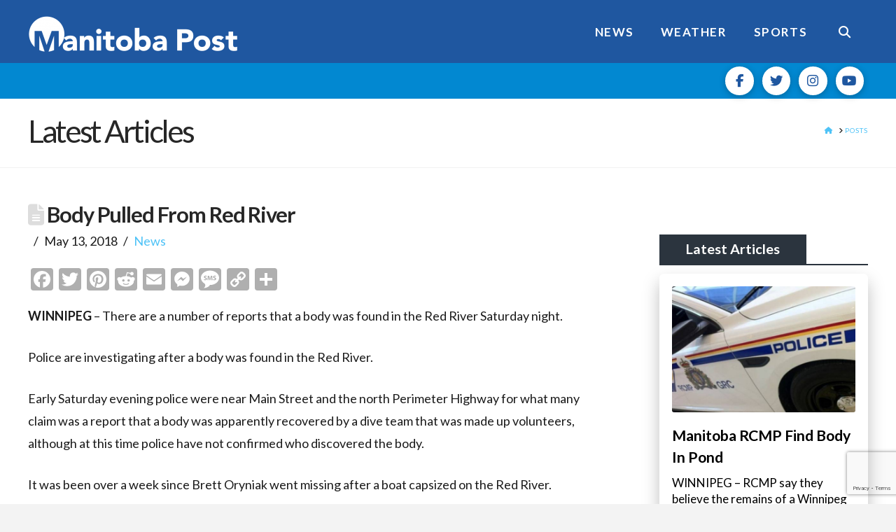

--- FILE ---
content_type: text/html; charset=UTF-8
request_url: https://manitobapost.com/body-pulled-from-red-river-114762/
body_size: 21290
content:
<!DOCTYPE html>
<html class="no-js" lang="en-US">
<head><style>img.lazy{min-height:1px}</style><link href="https://manitobapost.com/wp-content/plugins/w3-total-cache/pub/js/lazyload.min.js" as="script">
<meta charset="UTF-8">
<meta name="viewport" content="width=device-width, initial-scale=1.0">
<link rel="pingback" href="https://manitobapost.com/xmlrpc.php">
<meta name='robots' content='index, follow, max-image-preview:large, max-snippet:-1, max-video-preview:-1' />
	<style>img:is([sizes="auto" i], [sizes^="auto," i]) { contain-intrinsic-size: 3000px 1500px }</style>
	
	<!-- This site is optimized with the Yoast SEO plugin v26.2 - https://yoast.com/wordpress/plugins/seo/ -->
	<title>Body Pulled From Red River - Manitoba Post</title>
	<link rel="canonical" href="https://manitobapost.com/body-pulled-from-red-river-114762/" />
	<meta property="og:locale" content="en_US" />
	<meta property="og:type" content="article" />
	<meta property="og:title" content="Body Pulled From Red River - Manitoba Post" />
	<meta property="og:description" content="WINNIPEG - There are a number of reports that a body was found in the Red River Saturday night. Police are investigating after a body was found in the Red River. Early Saturday evening police were near Main Street and the north Perimeter Highway for what many claim was a report that a body was&#8230;" />
	<meta property="og:url" content="https://manitobapost.com/body-pulled-from-red-river-114762/" />
	<meta property="og:site_name" content="Manitoba Post" />
	<meta property="article:published_time" content="2018-05-13T19:16:06+00:00" />
	<meta property="article:modified_time" content="2021-02-26T02:01:25+00:00" />
	<meta property="og:image" content="https://manitobapost.com/wp-content/uploads/2021/02/108217-posts.feature_lg.jpg" />
	<meta property="og:image:width" content="700" />
	<meta property="og:image:height" content="396" />
	<meta property="og:image:type" content="image/jpeg" />
	<meta name="twitter:card" content="summary_large_image" />
	<meta name="twitter:label1" content="Written by" />
	<meta name="twitter:data1" content="" />
	<meta name="twitter:label2" content="Est. reading time" />
	<meta name="twitter:data2" content="1 minute" />
	<script type="application/ld+json" class="yoast-schema-graph">{"@context":"https://schema.org","@graph":[{"@type":"WebPage","@id":"https://manitobapost.com/body-pulled-from-red-river-114762/","url":"https://manitobapost.com/body-pulled-from-red-river-114762/","name":"Body Pulled From Red River - Manitoba Post","isPartOf":{"@id":"https://manitobapost.com/#website"},"primaryImageOfPage":{"@id":"https://manitobapost.com/body-pulled-from-red-river-114762/#primaryimage"},"image":{"@id":"https://manitobapost.com/body-pulled-from-red-river-114762/#primaryimage"},"thumbnailUrl":"https://manitobapost.com/wp-content/uploads/2021/02/108217-posts.feature_lg.jpg","datePublished":"2018-05-13T19:16:06+00:00","dateModified":"2021-02-26T02:01:25+00:00","author":{"@id":""},"breadcrumb":{"@id":"https://manitobapost.com/body-pulled-from-red-river-114762/#breadcrumb"},"inLanguage":"en-US","potentialAction":[{"@type":"ReadAction","target":["https://manitobapost.com/body-pulled-from-red-river-114762/"]}]},{"@type":"ImageObject","inLanguage":"en-US","@id":"https://manitobapost.com/body-pulled-from-red-river-114762/#primaryimage","url":"https://manitobapost.com/wp-content/uploads/2021/02/108217-posts.feature_lg.jpg","contentUrl":"https://manitobapost.com/wp-content/uploads/2021/02/108217-posts.feature_lg.jpg","width":700,"height":396},{"@type":"BreadcrumbList","@id":"https://manitobapost.com/body-pulled-from-red-river-114762/#breadcrumb","itemListElement":[{"@type":"ListItem","position":1,"name":"Home","item":"https://manitobapost.com/"},{"@type":"ListItem","position":2,"name":"Body Pulled From Red River"}]},{"@type":"WebSite","@id":"https://manitobapost.com/#website","url":"https://manitobapost.com/","name":"Manitoba Post","description":"Winnipeg News","potentialAction":[{"@type":"SearchAction","target":{"@type":"EntryPoint","urlTemplate":"https://manitobapost.com/?s={search_term_string}"},"query-input":{"@type":"PropertyValueSpecification","valueRequired":true,"valueName":"search_term_string"}}],"inLanguage":"en-US"},{"@type":"Person","@id":"","url":"https://manitobapost.com/author/"}]}</script>
	<!-- / Yoast SEO plugin. -->


<link rel='dns-prefetch' href='//static.addtoany.com' />
<link rel='dns-prefetch' href='//fonts.googleapis.com' />
<meta property="og:site_name" content="Manitoba Post"><meta property="og:title" content="Body Pulled From Red River"><meta property="og:description" content="WINNIPEG - There are a number of reports that a body was found in the Red River Saturday night. Police are investigating after a body was found in the Red River. Early Saturday evening police&hellip;"><meta property="og:image" content="https://manitobapost.com/wp-content/uploads/2021/02/108217-posts.feature_lg.jpg"><meta property="og:url" content="https://manitobapost.com/body-pulled-from-red-river-114762/"><meta property="og:type" content="article"><script type="text/javascript">
/* <![CDATA[ */
window._wpemojiSettings = {"baseUrl":"https:\/\/s.w.org\/images\/core\/emoji\/16.0.1\/72x72\/","ext":".png","svgUrl":"https:\/\/s.w.org\/images\/core\/emoji\/16.0.1\/svg\/","svgExt":".svg","source":{"concatemoji":"https:\/\/manitobapost.com\/wp-includes\/js\/wp-emoji-release.min.js?ver=6.8.3"}};
/*! This file is auto-generated */
!function(s,n){var o,i,e;function c(e){try{var t={supportTests:e,timestamp:(new Date).valueOf()};sessionStorage.setItem(o,JSON.stringify(t))}catch(e){}}function p(e,t,n){e.clearRect(0,0,e.canvas.width,e.canvas.height),e.fillText(t,0,0);var t=new Uint32Array(e.getImageData(0,0,e.canvas.width,e.canvas.height).data),a=(e.clearRect(0,0,e.canvas.width,e.canvas.height),e.fillText(n,0,0),new Uint32Array(e.getImageData(0,0,e.canvas.width,e.canvas.height).data));return t.every(function(e,t){return e===a[t]})}function u(e,t){e.clearRect(0,0,e.canvas.width,e.canvas.height),e.fillText(t,0,0);for(var n=e.getImageData(16,16,1,1),a=0;a<n.data.length;a++)if(0!==n.data[a])return!1;return!0}function f(e,t,n,a){switch(t){case"flag":return n(e,"\ud83c\udff3\ufe0f\u200d\u26a7\ufe0f","\ud83c\udff3\ufe0f\u200b\u26a7\ufe0f")?!1:!n(e,"\ud83c\udde8\ud83c\uddf6","\ud83c\udde8\u200b\ud83c\uddf6")&&!n(e,"\ud83c\udff4\udb40\udc67\udb40\udc62\udb40\udc65\udb40\udc6e\udb40\udc67\udb40\udc7f","\ud83c\udff4\u200b\udb40\udc67\u200b\udb40\udc62\u200b\udb40\udc65\u200b\udb40\udc6e\u200b\udb40\udc67\u200b\udb40\udc7f");case"emoji":return!a(e,"\ud83e\udedf")}return!1}function g(e,t,n,a){var r="undefined"!=typeof WorkerGlobalScope&&self instanceof WorkerGlobalScope?new OffscreenCanvas(300,150):s.createElement("canvas"),o=r.getContext("2d",{willReadFrequently:!0}),i=(o.textBaseline="top",o.font="600 32px Arial",{});return e.forEach(function(e){i[e]=t(o,e,n,a)}),i}function t(e){var t=s.createElement("script");t.src=e,t.defer=!0,s.head.appendChild(t)}"undefined"!=typeof Promise&&(o="wpEmojiSettingsSupports",i=["flag","emoji"],n.supports={everything:!0,everythingExceptFlag:!0},e=new Promise(function(e){s.addEventListener("DOMContentLoaded",e,{once:!0})}),new Promise(function(t){var n=function(){try{var e=JSON.parse(sessionStorage.getItem(o));if("object"==typeof e&&"number"==typeof e.timestamp&&(new Date).valueOf()<e.timestamp+604800&&"object"==typeof e.supportTests)return e.supportTests}catch(e){}return null}();if(!n){if("undefined"!=typeof Worker&&"undefined"!=typeof OffscreenCanvas&&"undefined"!=typeof URL&&URL.createObjectURL&&"undefined"!=typeof Blob)try{var e="postMessage("+g.toString()+"("+[JSON.stringify(i),f.toString(),p.toString(),u.toString()].join(",")+"));",a=new Blob([e],{type:"text/javascript"}),r=new Worker(URL.createObjectURL(a),{name:"wpTestEmojiSupports"});return void(r.onmessage=function(e){c(n=e.data),r.terminate(),t(n)})}catch(e){}c(n=g(i,f,p,u))}t(n)}).then(function(e){for(var t in e)n.supports[t]=e[t],n.supports.everything=n.supports.everything&&n.supports[t],"flag"!==t&&(n.supports.everythingExceptFlag=n.supports.everythingExceptFlag&&n.supports[t]);n.supports.everythingExceptFlag=n.supports.everythingExceptFlag&&!n.supports.flag,n.DOMReady=!1,n.readyCallback=function(){n.DOMReady=!0}}).then(function(){return e}).then(function(){var e;n.supports.everything||(n.readyCallback(),(e=n.source||{}).concatemoji?t(e.concatemoji):e.wpemoji&&e.twemoji&&(t(e.twemoji),t(e.wpemoji)))}))}((window,document),window._wpemojiSettings);
/* ]]> */
</script>
<style id='wp-emoji-styles-inline-css' type='text/css'>

	img.wp-smiley, img.emoji {
		display: inline !important;
		border: none !important;
		box-shadow: none !important;
		height: 1em !important;
		width: 1em !important;
		margin: 0 0.07em !important;
		vertical-align: -0.1em !important;
		background: none !important;
		padding: 0 !important;
	}
</style>
<link rel='stylesheet' id='wp-block-library-css' href='https://manitobapost.com/wp-includes/css/dist/block-library/style.min.css?ver=6.8.3' type='text/css' media='all' />
<style id='wp-block-library-theme-inline-css' type='text/css'>
.wp-block-audio :where(figcaption){color:#555;font-size:13px;text-align:center}.is-dark-theme .wp-block-audio :where(figcaption){color:#ffffffa6}.wp-block-audio{margin:0 0 1em}.wp-block-code{border:1px solid #ccc;border-radius:4px;font-family:Menlo,Consolas,monaco,monospace;padding:.8em 1em}.wp-block-embed :where(figcaption){color:#555;font-size:13px;text-align:center}.is-dark-theme .wp-block-embed :where(figcaption){color:#ffffffa6}.wp-block-embed{margin:0 0 1em}.blocks-gallery-caption{color:#555;font-size:13px;text-align:center}.is-dark-theme .blocks-gallery-caption{color:#ffffffa6}:root :where(.wp-block-image figcaption){color:#555;font-size:13px;text-align:center}.is-dark-theme :root :where(.wp-block-image figcaption){color:#ffffffa6}.wp-block-image{margin:0 0 1em}.wp-block-pullquote{border-bottom:4px solid;border-top:4px solid;color:currentColor;margin-bottom:1.75em}.wp-block-pullquote cite,.wp-block-pullquote footer,.wp-block-pullquote__citation{color:currentColor;font-size:.8125em;font-style:normal;text-transform:uppercase}.wp-block-quote{border-left:.25em solid;margin:0 0 1.75em;padding-left:1em}.wp-block-quote cite,.wp-block-quote footer{color:currentColor;font-size:.8125em;font-style:normal;position:relative}.wp-block-quote:where(.has-text-align-right){border-left:none;border-right:.25em solid;padding-left:0;padding-right:1em}.wp-block-quote:where(.has-text-align-center){border:none;padding-left:0}.wp-block-quote.is-large,.wp-block-quote.is-style-large,.wp-block-quote:where(.is-style-plain){border:none}.wp-block-search .wp-block-search__label{font-weight:700}.wp-block-search__button{border:1px solid #ccc;padding:.375em .625em}:where(.wp-block-group.has-background){padding:1.25em 2.375em}.wp-block-separator.has-css-opacity{opacity:.4}.wp-block-separator{border:none;border-bottom:2px solid;margin-left:auto;margin-right:auto}.wp-block-separator.has-alpha-channel-opacity{opacity:1}.wp-block-separator:not(.is-style-wide):not(.is-style-dots){width:100px}.wp-block-separator.has-background:not(.is-style-dots){border-bottom:none;height:1px}.wp-block-separator.has-background:not(.is-style-wide):not(.is-style-dots){height:2px}.wp-block-table{margin:0 0 1em}.wp-block-table td,.wp-block-table th{word-break:normal}.wp-block-table :where(figcaption){color:#555;font-size:13px;text-align:center}.is-dark-theme .wp-block-table :where(figcaption){color:#ffffffa6}.wp-block-video :where(figcaption){color:#555;font-size:13px;text-align:center}.is-dark-theme .wp-block-video :where(figcaption){color:#ffffffa6}.wp-block-video{margin:0 0 1em}:root :where(.wp-block-template-part.has-background){margin-bottom:0;margin-top:0;padding:1.25em 2.375em}
</style>
<style id='classic-theme-styles-inline-css' type='text/css'>
/*! This file is auto-generated */
.wp-block-button__link{color:#fff;background-color:#32373c;border-radius:9999px;box-shadow:none;text-decoration:none;padding:calc(.667em + 2px) calc(1.333em + 2px);font-size:1.125em}.wp-block-file__button{background:#32373c;color:#fff;text-decoration:none}
</style>
<link rel='stylesheet' id='dashicons-css' href='https://manitobapost.com/wp-includes/css/dashicons.min.css?ver=6.8.3' type='text/css' media='all' />
<link rel='stylesheet' id='essgrid-blocks-editor-css-css' href='https://manitobapost.com/wp-content/plugins/essential-grid/admin/includes/builders/gutenberg/build/index.css?ver=1761930453' type='text/css' media='all' />
<style id='global-styles-inline-css' type='text/css'>
:root{--wp--preset--aspect-ratio--square: 1;--wp--preset--aspect-ratio--4-3: 4/3;--wp--preset--aspect-ratio--3-4: 3/4;--wp--preset--aspect-ratio--3-2: 3/2;--wp--preset--aspect-ratio--2-3: 2/3;--wp--preset--aspect-ratio--16-9: 16/9;--wp--preset--aspect-ratio--9-16: 9/16;--wp--preset--color--black: #000000;--wp--preset--color--cyan-bluish-gray: #abb8c3;--wp--preset--color--white: #ffffff;--wp--preset--color--pale-pink: #f78da7;--wp--preset--color--vivid-red: #cf2e2e;--wp--preset--color--luminous-vivid-orange: #ff6900;--wp--preset--color--luminous-vivid-amber: #fcb900;--wp--preset--color--light-green-cyan: #7bdcb5;--wp--preset--color--vivid-green-cyan: #00d084;--wp--preset--color--pale-cyan-blue: #8ed1fc;--wp--preset--color--vivid-cyan-blue: #0693e3;--wp--preset--color--vivid-purple: #9b51e0;--wp--preset--gradient--vivid-cyan-blue-to-vivid-purple: linear-gradient(135deg,rgba(6,147,227,1) 0%,rgb(155,81,224) 100%);--wp--preset--gradient--light-green-cyan-to-vivid-green-cyan: linear-gradient(135deg,rgb(122,220,180) 0%,rgb(0,208,130) 100%);--wp--preset--gradient--luminous-vivid-amber-to-luminous-vivid-orange: linear-gradient(135deg,rgba(252,185,0,1) 0%,rgba(255,105,0,1) 100%);--wp--preset--gradient--luminous-vivid-orange-to-vivid-red: linear-gradient(135deg,rgba(255,105,0,1) 0%,rgb(207,46,46) 100%);--wp--preset--gradient--very-light-gray-to-cyan-bluish-gray: linear-gradient(135deg,rgb(238,238,238) 0%,rgb(169,184,195) 100%);--wp--preset--gradient--cool-to-warm-spectrum: linear-gradient(135deg,rgb(74,234,220) 0%,rgb(151,120,209) 20%,rgb(207,42,186) 40%,rgb(238,44,130) 60%,rgb(251,105,98) 80%,rgb(254,248,76) 100%);--wp--preset--gradient--blush-light-purple: linear-gradient(135deg,rgb(255,206,236) 0%,rgb(152,150,240) 100%);--wp--preset--gradient--blush-bordeaux: linear-gradient(135deg,rgb(254,205,165) 0%,rgb(254,45,45) 50%,rgb(107,0,62) 100%);--wp--preset--gradient--luminous-dusk: linear-gradient(135deg,rgb(255,203,112) 0%,rgb(199,81,192) 50%,rgb(65,88,208) 100%);--wp--preset--gradient--pale-ocean: linear-gradient(135deg,rgb(255,245,203) 0%,rgb(182,227,212) 50%,rgb(51,167,181) 100%);--wp--preset--gradient--electric-grass: linear-gradient(135deg,rgb(202,248,128) 0%,rgb(113,206,126) 100%);--wp--preset--gradient--midnight: linear-gradient(135deg,rgb(2,3,129) 0%,rgb(40,116,252) 100%);--wp--preset--font-size--small: 13px;--wp--preset--font-size--medium: 20px;--wp--preset--font-size--large: 36px;--wp--preset--font-size--x-large: 42px;--wp--preset--spacing--20: 0.44rem;--wp--preset--spacing--30: 0.67rem;--wp--preset--spacing--40: 1rem;--wp--preset--spacing--50: 1.5rem;--wp--preset--spacing--60: 2.25rem;--wp--preset--spacing--70: 3.38rem;--wp--preset--spacing--80: 5.06rem;--wp--preset--shadow--natural: 6px 6px 9px rgba(0, 0, 0, 0.2);--wp--preset--shadow--deep: 12px 12px 50px rgba(0, 0, 0, 0.4);--wp--preset--shadow--sharp: 6px 6px 0px rgba(0, 0, 0, 0.2);--wp--preset--shadow--outlined: 6px 6px 0px -3px rgba(255, 255, 255, 1), 6px 6px rgba(0, 0, 0, 1);--wp--preset--shadow--crisp: 6px 6px 0px rgba(0, 0, 0, 1);}:where(.is-layout-flex){gap: 0.5em;}:where(.is-layout-grid){gap: 0.5em;}body .is-layout-flex{display: flex;}.is-layout-flex{flex-wrap: wrap;align-items: center;}.is-layout-flex > :is(*, div){margin: 0;}body .is-layout-grid{display: grid;}.is-layout-grid > :is(*, div){margin: 0;}:where(.wp-block-columns.is-layout-flex){gap: 2em;}:where(.wp-block-columns.is-layout-grid){gap: 2em;}:where(.wp-block-post-template.is-layout-flex){gap: 1.25em;}:where(.wp-block-post-template.is-layout-grid){gap: 1.25em;}.has-black-color{color: var(--wp--preset--color--black) !important;}.has-cyan-bluish-gray-color{color: var(--wp--preset--color--cyan-bluish-gray) !important;}.has-white-color{color: var(--wp--preset--color--white) !important;}.has-pale-pink-color{color: var(--wp--preset--color--pale-pink) !important;}.has-vivid-red-color{color: var(--wp--preset--color--vivid-red) !important;}.has-luminous-vivid-orange-color{color: var(--wp--preset--color--luminous-vivid-orange) !important;}.has-luminous-vivid-amber-color{color: var(--wp--preset--color--luminous-vivid-amber) !important;}.has-light-green-cyan-color{color: var(--wp--preset--color--light-green-cyan) !important;}.has-vivid-green-cyan-color{color: var(--wp--preset--color--vivid-green-cyan) !important;}.has-pale-cyan-blue-color{color: var(--wp--preset--color--pale-cyan-blue) !important;}.has-vivid-cyan-blue-color{color: var(--wp--preset--color--vivid-cyan-blue) !important;}.has-vivid-purple-color{color: var(--wp--preset--color--vivid-purple) !important;}.has-black-background-color{background-color: var(--wp--preset--color--black) !important;}.has-cyan-bluish-gray-background-color{background-color: var(--wp--preset--color--cyan-bluish-gray) !important;}.has-white-background-color{background-color: var(--wp--preset--color--white) !important;}.has-pale-pink-background-color{background-color: var(--wp--preset--color--pale-pink) !important;}.has-vivid-red-background-color{background-color: var(--wp--preset--color--vivid-red) !important;}.has-luminous-vivid-orange-background-color{background-color: var(--wp--preset--color--luminous-vivid-orange) !important;}.has-luminous-vivid-amber-background-color{background-color: var(--wp--preset--color--luminous-vivid-amber) !important;}.has-light-green-cyan-background-color{background-color: var(--wp--preset--color--light-green-cyan) !important;}.has-vivid-green-cyan-background-color{background-color: var(--wp--preset--color--vivid-green-cyan) !important;}.has-pale-cyan-blue-background-color{background-color: var(--wp--preset--color--pale-cyan-blue) !important;}.has-vivid-cyan-blue-background-color{background-color: var(--wp--preset--color--vivid-cyan-blue) !important;}.has-vivid-purple-background-color{background-color: var(--wp--preset--color--vivid-purple) !important;}.has-black-border-color{border-color: var(--wp--preset--color--black) !important;}.has-cyan-bluish-gray-border-color{border-color: var(--wp--preset--color--cyan-bluish-gray) !important;}.has-white-border-color{border-color: var(--wp--preset--color--white) !important;}.has-pale-pink-border-color{border-color: var(--wp--preset--color--pale-pink) !important;}.has-vivid-red-border-color{border-color: var(--wp--preset--color--vivid-red) !important;}.has-luminous-vivid-orange-border-color{border-color: var(--wp--preset--color--luminous-vivid-orange) !important;}.has-luminous-vivid-amber-border-color{border-color: var(--wp--preset--color--luminous-vivid-amber) !important;}.has-light-green-cyan-border-color{border-color: var(--wp--preset--color--light-green-cyan) !important;}.has-vivid-green-cyan-border-color{border-color: var(--wp--preset--color--vivid-green-cyan) !important;}.has-pale-cyan-blue-border-color{border-color: var(--wp--preset--color--pale-cyan-blue) !important;}.has-vivid-cyan-blue-border-color{border-color: var(--wp--preset--color--vivid-cyan-blue) !important;}.has-vivid-purple-border-color{border-color: var(--wp--preset--color--vivid-purple) !important;}.has-vivid-cyan-blue-to-vivid-purple-gradient-background{background: var(--wp--preset--gradient--vivid-cyan-blue-to-vivid-purple) !important;}.has-light-green-cyan-to-vivid-green-cyan-gradient-background{background: var(--wp--preset--gradient--light-green-cyan-to-vivid-green-cyan) !important;}.has-luminous-vivid-amber-to-luminous-vivid-orange-gradient-background{background: var(--wp--preset--gradient--luminous-vivid-amber-to-luminous-vivid-orange) !important;}.has-luminous-vivid-orange-to-vivid-red-gradient-background{background: var(--wp--preset--gradient--luminous-vivid-orange-to-vivid-red) !important;}.has-very-light-gray-to-cyan-bluish-gray-gradient-background{background: var(--wp--preset--gradient--very-light-gray-to-cyan-bluish-gray) !important;}.has-cool-to-warm-spectrum-gradient-background{background: var(--wp--preset--gradient--cool-to-warm-spectrum) !important;}.has-blush-light-purple-gradient-background{background: var(--wp--preset--gradient--blush-light-purple) !important;}.has-blush-bordeaux-gradient-background{background: var(--wp--preset--gradient--blush-bordeaux) !important;}.has-luminous-dusk-gradient-background{background: var(--wp--preset--gradient--luminous-dusk) !important;}.has-pale-ocean-gradient-background{background: var(--wp--preset--gradient--pale-ocean) !important;}.has-electric-grass-gradient-background{background: var(--wp--preset--gradient--electric-grass) !important;}.has-midnight-gradient-background{background: var(--wp--preset--gradient--midnight) !important;}.has-small-font-size{font-size: var(--wp--preset--font-size--small) !important;}.has-medium-font-size{font-size: var(--wp--preset--font-size--medium) !important;}.has-large-font-size{font-size: var(--wp--preset--font-size--large) !important;}.has-x-large-font-size{font-size: var(--wp--preset--font-size--x-large) !important;}
:where(.wp-block-post-template.is-layout-flex){gap: 1.25em;}:where(.wp-block-post-template.is-layout-grid){gap: 1.25em;}
:where(.wp-block-columns.is-layout-flex){gap: 2em;}:where(.wp-block-columns.is-layout-grid){gap: 2em;}
:root :where(.wp-block-pullquote){font-size: 1.5em;line-height: 1.6;}
</style>
<link rel='stylesheet' id='weather-atlas-public-css' href='https://manitobapost.com/wp-content/plugins/weather-atlas/public/css/weather-atlas-public.min.css?ver=3.0.4' type='text/css' media='all' />
<link rel='stylesheet' id='weather-icons-css' href='https://manitobapost.com/wp-content/plugins/weather-atlas/public/font/weather-icons/weather-icons.min.css?ver=3.0.4' type='text/css' media='all' />
<link rel='stylesheet' id='wpb-google-fonts-css' href='//fonts.googleapis.com/css?family=Open+Sans&#038;ver=6.8.3' type='text/css' media='all' />
<link rel='stylesheet' id='wp-ulike-css' href='https://manitobapost.com/wp-content/plugins/wp-ulike/assets/css/wp-ulike.min.css?ver=4.7.11' type='text/css' media='all' />
<link rel='stylesheet' id='x-stack-css' href='https://manitobapost.com/wp-content/themes/x/framework/dist/css/site/stacks/renew.css?ver=10.7.7' type='text/css' media='all' />
<link rel='stylesheet' id='addtoany-css' href='https://manitobapost.com/wp-content/plugins/add-to-any/addtoany.min.css?ver=1.16' type='text/css' media='all' />
<link rel='stylesheet' id='tp-fontello-css' href='https://manitobapost.com/wp-content/plugins/essential-grid/public/assets/font/fontello/css/fontello.css?ver=3.1.9.4' type='text/css' media='all' />
<link rel='stylesheet' id='esg-plugin-settings-css' href='https://manitobapost.com/wp-content/plugins/essential-grid/public/assets/css/settings.css?ver=3.1.9.4' type='text/css' media='all' />
<style id='cs-inline-css' type='text/css'>
@media (min-width:1200px){.x-hide-xl{display:none !important;}}@media (min-width:979px) and (max-width:1199px){.x-hide-lg{display:none !important;}}@media (min-width:767px) and (max-width:978px){.x-hide-md{display:none !important;}}@media (min-width:480px) and (max-width:766px){.x-hide-sm{display:none !important;}}@media (max-width:479px){.x-hide-xs{display:none !important;}} a,h1 a:hover,h2 a:hover,h3 a:hover,h4 a:hover,h5 a:hover,h6 a:hover,.x-comment-time:hover,#reply-title small a,.comment-reply-link:hover,.x-comment-author a:hover,.x-recent-posts a:hover .h-recent-posts{color:#4FC3F7;}a:hover,#reply-title small a:hover{color:#0288d1;}.entry-title i,.entry-title svg{color:#dddddd;}a.x-img-thumbnail:hover,li.bypostauthor > article.comment{border-color:#4FC3F7;}.flex-direction-nav a,.flex-control-nav a:hover,.flex-control-nav a.flex-active,.x-dropcap,.x-skill-bar .bar,.x-pricing-column.featured h2,.h-comments-title small,.x-pagination a:hover,.woocommerce-pagination a:hover,.x-entry-share .x-share:hover,.entry-thumb,.widget_tag_cloud .tagcloud a:hover,.widget_product_tag_cloud .tagcloud a:hover,.x-highlight,.x-recent-posts .x-recent-posts-img:after,.x-portfolio-filters{background-color:#4FC3F7;}.x-portfolio-filters:hover{background-color:#0288d1;}.x-main{width:calc(72% - 3.20197%);}.x-sidebar{width:calc(100% - 3.20197% - 72%);}.h-landmark{font-weight:400;}.x-comment-author a{color:rgb(27,27,27);}.x-comment-author a,.comment-form-author label,.comment-form-email label,.comment-form-url label,.comment-form-rating label,.comment-form-comment label,.widget_calendar #wp-calendar caption,.widget_calendar #wp-calendar th,.x-accordion-heading .x-accordion-toggle,.x-nav-tabs > li > a:hover,.x-nav-tabs > .active > a,.x-nav-tabs > .active > a:hover{color:#272727;}.widget_calendar #wp-calendar th{border-bottom-color:#272727;}.x-pagination span.current,.woocommerce-pagination span[aria-current],.x-portfolio-filters-menu,.widget_tag_cloud .tagcloud a,.h-feature-headline span i,.widget_price_filter .ui-slider .ui-slider-handle{background-color:#272727;}@media (max-width:978.98px){}html{font-size:14px;}@media (min-width:479px){html{font-size:15px;}}@media (min-width:766px){html{font-size:16px;}}@media (min-width:978px){html{font-size:18px;}}@media (min-width:1199px){html{font-size:18px;}}body{font-style:normal;font-weight:400;color:rgb(27,27,27);background-color:#f3f3f3;}.w-b{font-weight:400 !important;}h1,h2,h3,h4,h5,h6,.h1,.h2,.h3,.h4,.h5,.h6,.x-text-headline{font-family:"Lato",sans-serif;font-style:normal;font-weight:700;}h1,.h1{letter-spacing:-0.035em;}h2,.h2{letter-spacing:-0.035em;}h3,.h3{letter-spacing:-0.035em;}h4,.h4{letter-spacing:-0.035em;}h5,.h5{letter-spacing:-0.035em;}h6,.h6{letter-spacing:-0.035em;}.w-h{font-weight:700 !important;}.x-container.width{width:94%;}.x-container.max{max-width:1200px;}.x-bar-content.x-container.width{flex-basis:94%;}.x-main.full{float:none;clear:both;display:block;width:auto;}@media (max-width:978.98px){.x-main.full,.x-main.left,.x-main.right,.x-sidebar.left,.x-sidebar.right{float:none;display:block;width:auto !important;}}.entry-header,.entry-content{font-size:1rem;}body,input,button,select,textarea{font-family:"Lato",sans-serif;}h1,h2,h3,h4,h5,h6,.h1,.h2,.h3,.h4,.h5,.h6,h1 a,h2 a,h3 a,h4 a,h5 a,h6 a,.h1 a,.h2 a,.h3 a,.h4 a,.h5 a,.h6 a,blockquote{color:#272727;}.cfc-h-tx{color:#272727 !important;}.cfc-h-bd{border-color:#272727 !important;}.cfc-h-bg{background-color:#272727 !important;}.cfc-b-tx{color:rgb(27,27,27) !important;}.cfc-b-bd{border-color:rgb(27,27,27) !important;}.cfc-b-bg{background-color:rgb(27,27,27) !important;}.x-btn,.button,[type="submit"]{color:#ffffff;border-color:#1f57a0;background-color:#0288d1;margin-bottom:0.25em;text-shadow:0 0.075em 0.075em rgba(0,0,0,0.5);box-shadow:0 0.25em 0 0 rgb(15,59,117),0 4px 9px rgba(0,0,0,0.75);border-radius:0.25em;}.x-btn:hover,.button:hover,[type="submit"]:hover{color:#ffffff;border-color:rgb(15,59,117);background-color:#1f57a0;margin-bottom:0.25em;text-shadow:0 0.075em 0.075em rgba(0,0,0,0.5);box-shadow:0 0.25em 0 0 rgb(15,59,117),0 4px 9px rgba(0,0,0,0.75);}.x-btn.x-btn-real,.x-btn.x-btn-real:hover{margin-bottom:0.25em;text-shadow:0 0.075em 0.075em rgba(0,0,0,0.65);}.x-btn.x-btn-real{box-shadow:0 0.25em 0 0 rgb(15,59,117),0 4px 9px rgba(0,0,0,0.75);}.x-btn.x-btn-real:hover{box-shadow:0 0.25em 0 0 rgb(15,59,117),0 4px 9px rgba(0,0,0,0.75);}.x-btn.x-btn-flat,.x-btn.x-btn-flat:hover{margin-bottom:0;text-shadow:0 0.075em 0.075em rgba(0,0,0,0.65);box-shadow:none;}.x-btn.x-btn-transparent,.x-btn.x-btn-transparent:hover{margin-bottom:0;border-width:3px;text-shadow:none;text-transform:uppercase;background-color:transparent;box-shadow:none;}.x-topbar .p-info,.x-topbar .p-info a,.x-topbar .x-social-global a{color:#ffffff;}.x-topbar .p-info a:hover{color:#959baf;}.x-topbar{background-color:#0288d1;}.x-navbar .desktop .x-nav > li:before{padding-top:37px;}.x-navbar .desktop .x-nav > li > a,.x-navbar .desktop .sub-menu li > a,.x-navbar .mobile .x-nav li a{color:rgb(255,255,255);}.x-navbar .desktop .x-nav > li > a:hover,.x-navbar .desktop .x-nav > .x-active > a,.x-navbar .desktop .x-nav > .current-menu-item > a,.x-navbar .desktop .sub-menu li > a:hover,.x-navbar .desktop .sub-menu li.x-active > a,.x-navbar .desktop .sub-menu li.current-menu-item > a,.x-navbar .desktop .x-nav .x-megamenu > .sub-menu > li > a,.x-navbar .mobile .x-nav li > a:hover,.x-navbar .mobile .x-nav li.x-active > a,.x-navbar .mobile .x-nav li.current-menu-item > a{color:#1f57a0;}.x-btn-navbar,.x-btn-navbar:hover{color:#ffffff;}.x-navbar .desktop .sub-menu li:before,.x-navbar .desktop .sub-menu li:after{background-color:rgb(255,255,255);}.x-navbar,.x-navbar .sub-menu{background-color:#1f57a0 !important;}.x-btn-navbar,.x-btn-navbar.collapsed:hover{background-color:#476481;}.x-btn-navbar.collapsed{background-color:#3e5771;}.x-navbar .desktop .x-nav > li > a:hover > span,.x-navbar .desktop .x-nav > li.x-active > a > span,.x-navbar .desktop .x-nav > li.current-menu-item > a > span{box-shadow:0 2px 0 0 #1f57a0;}.x-navbar .desktop .x-nav > li > a{height:90px;padding-top:37px;}.x-navbar .desktop .x-nav > li ul{top:90px;}.x-colophon.bottom{background-color:#2B343E;}.x-colophon.bottom,.x-colophon.bottom a,.x-colophon.bottom .x-social-global a{color:#ffffff;}.x-btn-widgetbar{border-top-color:#000000;border-right-color:#000000;}.x-btn-widgetbar:hover{border-top-color:#444444;border-right-color:#444444;}body.x-navbar-fixed-top-active .x-navbar-wrap{height:90px;}.x-navbar-inner{min-height:90px;}.x-brand{margin-top:22px;font-family:"Lato",sans-serif;font-size:42px;font-style:normal;font-weight:700;letter-spacing:-0.035em;color:#272727;}.x-brand:hover,.x-brand:focus{color:#272727;}.x-brand img{width:calc(px / 2);}.x-navbar .x-nav-wrap .x-nav > li > a{font-family:"Lato",sans-serif;font-style:normal;font-weight:700;letter-spacing:0.085em;text-transform:uppercase;}.x-navbar .desktop .x-nav > li > a{font-size:17px;}.x-navbar .desktop .x-nav > li > a:not(.x-btn-navbar-woocommerce){padding-left:20px;padding-right:20px;}.x-navbar .desktop .x-nav > li > a > span{margin-right:-0.085em;}.x-btn-navbar{margin-top:20px;}.x-btn-navbar,.x-btn-navbar.collapsed{font-size:24px;}@media (max-width:979px){body.x-navbar-fixed-top-active .x-navbar-wrap{height:auto;}.x-widgetbar{left:0;right:0;}}.x-colophon.bottom{background-color:global-color:ea4c17e741a9a9a37616f995d79baf44;}.x-colophon.bottom,.x-colophon.bottom a,.x-colophon.bottom .x-social-global a{color:#ffffff;}.bg .mejs-container,.x-video .mejs-container{position:unset !important;} @font-face{font-family:'FontAwesomePro';font-style:normal;font-weight:900;font-display:block;src:url('https://manitobapost.com/wp-content/plugins/cornerstone/assets/fonts/fa-solid-900.woff2?ver=6.7.2') format('woff2'),url('https://manitobapost.com/wp-content/plugins/cornerstone/assets/fonts/fa-solid-900.ttf?ver=6.7.2') format('truetype');}[data-x-fa-pro-icon]{font-family:"FontAwesomePro" !important;}[data-x-fa-pro-icon]:before{content:attr(data-x-fa-pro-icon);}[data-x-icon],[data-x-icon-o],[data-x-icon-l],[data-x-icon-s],[data-x-icon-b],[data-x-icon-sr],[data-x-icon-ss],[data-x-icon-sl],[data-x-fa-pro-icon],[class*="cs-fa-"]{display:inline-flex;font-style:normal;font-weight:400;text-decoration:inherit;text-rendering:auto;-webkit-font-smoothing:antialiased;-moz-osx-font-smoothing:grayscale;}[data-x-icon].left,[data-x-icon-o].left,[data-x-icon-l].left,[data-x-icon-s].left,[data-x-icon-b].left,[data-x-icon-sr].left,[data-x-icon-ss].left,[data-x-icon-sl].left,[data-x-fa-pro-icon].left,[class*="cs-fa-"].left{margin-right:0.5em;}[data-x-icon].right,[data-x-icon-o].right,[data-x-icon-l].right,[data-x-icon-s].right,[data-x-icon-b].right,[data-x-icon-sr].right,[data-x-icon-ss].right,[data-x-icon-sl].right,[data-x-fa-pro-icon].right,[class*="cs-fa-"].right{margin-left:0.5em;}[data-x-icon]:before,[data-x-icon-o]:before,[data-x-icon-l]:before,[data-x-icon-s]:before,[data-x-icon-b]:before,[data-x-icon-sr]:before,[data-x-icon-ss]:before,[data-x-icon-sl]:before,[data-x-fa-pro-icon]:before,[class*="cs-fa-"]:before{line-height:1;}@font-face{font-family:'FontAwesome';font-style:normal;font-weight:900;font-display:block;src:url('https://manitobapost.com/wp-content/plugins/cornerstone/assets/fonts/fa-solid-900.woff2?ver=6.7.2') format('woff2'),url('https://manitobapost.com/wp-content/plugins/cornerstone/assets/fonts/fa-solid-900.ttf?ver=6.7.2') format('truetype');}[data-x-icon],[data-x-icon-s],[data-x-icon][class*="cs-fa-"]{font-family:"FontAwesome" !important;font-weight:900;}[data-x-icon]:before,[data-x-icon][class*="cs-fa-"]:before{content:attr(data-x-icon);}[data-x-icon-s]:before{content:attr(data-x-icon-s);}@font-face{font-family:'FontAwesomeRegular';font-style:normal;font-weight:400;font-display:block;src:url('https://manitobapost.com/wp-content/plugins/cornerstone/assets/fonts/fa-regular-400.woff2?ver=6.7.2') format('woff2'),url('https://manitobapost.com/wp-content/plugins/cornerstone/assets/fonts/fa-regular-400.ttf?ver=6.7.2') format('truetype');}@font-face{font-family:'FontAwesomePro';font-style:normal;font-weight:400;font-display:block;src:url('https://manitobapost.com/wp-content/plugins/cornerstone/assets/fonts/fa-regular-400.woff2?ver=6.7.2') format('woff2'),url('https://manitobapost.com/wp-content/plugins/cornerstone/assets/fonts/fa-regular-400.ttf?ver=6.7.2') format('truetype');}[data-x-icon-o]{font-family:"FontAwesomeRegular" !important;}[data-x-icon-o]:before{content:attr(data-x-icon-o);}@font-face{font-family:'FontAwesomeLight';font-style:normal;font-weight:300;font-display:block;src:url('https://manitobapost.com/wp-content/plugins/cornerstone/assets/fonts/fa-light-300.woff2?ver=6.7.2') format('woff2'),url('https://manitobapost.com/wp-content/plugins/cornerstone/assets/fonts/fa-light-300.ttf?ver=6.7.2') format('truetype');}@font-face{font-family:'FontAwesomePro';font-style:normal;font-weight:300;font-display:block;src:url('https://manitobapost.com/wp-content/plugins/cornerstone/assets/fonts/fa-light-300.woff2?ver=6.7.2') format('woff2'),url('https://manitobapost.com/wp-content/plugins/cornerstone/assets/fonts/fa-light-300.ttf?ver=6.7.2') format('truetype');}[data-x-icon-l]{font-family:"FontAwesomeLight" !important;font-weight:300;}[data-x-icon-l]:before{content:attr(data-x-icon-l);}@font-face{font-family:'FontAwesomeBrands';font-style:normal;font-weight:normal;font-display:block;src:url('https://manitobapost.com/wp-content/plugins/cornerstone/assets/fonts/fa-brands-400.woff2?ver=6.7.2') format('woff2'),url('https://manitobapost.com/wp-content/plugins/cornerstone/assets/fonts/fa-brands-400.ttf?ver=6.7.2') format('truetype');}[data-x-icon-b]{font-family:"FontAwesomeBrands" !important;}[data-x-icon-b]:before{content:attr(data-x-icon-b);}.widget.widget_rss li .rsswidget:before{content:"\f35d";padding-right:0.4em;font-family:"FontAwesome";} div .post-small figure.x-div{xheight:45vh!important;xmax-height:400px;}@media (max-width:766.98px){.x-row.post-small > .x-row-inner > *:nth-child(1n - 0){flex-basis:100%;margin:1.5em -.5em 1em -.5em;}div .post-small figure.x-div{height:18vh!important;max-height:300px;}}div .post-medium figure.x-div{width:100%;}.eg-washington-element-3{text-shadow:1px 1px 4px #000;}.eg-washington-element-3:first-line{font-size:1.3em;line-height:1.35em;}div .esg-filters.esg-navbutton-solo-left,div .esg-filters.esg-navbutton-solo-right{z-index:1270!important;top:30%!important;}div .minimal-light .esg-navigationbutton{background:rgba(245,245,245,0.8);line-height:50px;min-height:50px;padding:0 17px;border-radius:40px;}div .minimal-light .esg-navigationbutton *{color:#777;}@media (max-width:767px){#wpc-weather .hours > div > div{display:inline-block !important;width:32%;}#wpc-weather .hours > div > div.hour{text-align:left;}#wpc-weather .hours > div > div.symbol{top:5px;}#wpc-weather .hours > div > div.temperature{text-align:right;}#wpc-weather .infos > div{text-align:left !important;border-top:1px solid rgba(0,0,0,0.3);padding-left:20px;padding-right:20px;padding-top:10px;}#wpc-weather .infos > div > .wpc-highlight{float:right;}}.x-navbar .mobile .x-nav li a{border:0;background:#fff;color:#1f57a0;}.x-navbar .desktop .x-nav > li > a:hover,.x-navbar .desktop .sub-menu li > a:hover,.x-navbar .mobile .x-nav li a:hover{background:rgba(255,255,255,0.7);color:#1f57a0;}.x-navbar .desktop .x-nav > li.secondary > a,.x-navbar .desktop .sub-menu li.secondary > a,.x-navbar .mobile .x-nav li.secondary a{font-size:0.8em;}.x-navbar .mobile .x-nav li.secondary{margin-top:30px;}.x-navbar .mobile .x-nav li.secondary ~ .secondary{margin-top:0px;}.x-navbar-static-active .masthead-inline .desktop .x-nav>li:last-child>a,.x-navbar-fixed-top-active .masthead-inline .desktop .x-nav>li:last-child>a{padding-right:20px;}div .hideme,footer .x-menu .secondary,.nav-submenu .primary,.x-nav-wrap.desktop .secondary{display:none;}.x-btn-navbar,.x-btn-navbar.collapsed{margin-top:37px;background:rgba(255,255,255,0.8);border:0px;box-shadow:none;}.x-btn-navbar i,.x-btn-navbar.collapsed i{color:#1f57a0;}.x-btn-navbar.collapsed:hover{background:rgba(255,255,255,1);}@media (max-width:767px){.x-brand img{width:260px;}.e28304-5.x-col{text-align:center!important;}.e28304-5.x-col > a.x-anchor{font-size:1.1em;}}@media (max-width:479px){.x-container{white-space:nowrap;}.x-brand{width:85%;}.x-brand img{width:100%;max-width:300px;}.x-btn-navbar,.x-btn-navbar.collapsed{font-size:16px;}}@media (max-width:979px){.nav-submenu.x-menu > li > .x-anchor .x-anchor-text-primary{xfont-size:0.8em!important;}}@media (max-width:1200px){.x-navbar .desktop .x-nav > li > a{font-size:15px;}.x-navbar .desktop .x-nav > li > a:not(.x-btn-navbar-woocommerce){padding-left:10px;padding-right:10px;}}.admin-bar .x-widgetbar,.admin-bar .x-btn-widgetbar{}.x-topbar,.x-widgetbar{top:90px;}.x-widgetbar{box-shadow:none;}.x-topbar{height:46px;}.admin-bar .x-widgetbar{top:122px;}@media screen and (max-width:782px){.admin-bar .x-widgetbar{top:136px;}}.x-btn-widgetbar{display:none;}.x-widgetbar{display:block;background:transparent;position:absolute;z-index:1029;}.x-widgetbar .x-widgetbar-inner > .x-container.max{width:100%!important;max-width:100%!important;}.x-widgetbar .widget_text .textwidget ul{margin:0;}.x-widgetbar .widget ul li,.x-widgetbar .widget ol li{background:transparent!important;}.x-widgetbar-inner{padding:0!important;}.x-topbar{display:none;position:absolute;width:100%;z-index:auto;}.masthead.masthead-inline{padding-bottom:44px;}.x-navbar .desktop .x-nav>li.current-menu-item{background:rgba(255,255,255,0.7);}.x-navbar .desktop .x-nav>li:hover{background:rgba(255,255,255,1);}.x-navbar .desktop .x-nav > li > a:hover > span,.x-navbar .desktop .x-nav > li.x-active > a > span,.x-navbar .desktop .x-nav > li.current-menu-item > a > span{box-shadow:none;}.x-breadcrumbs > span:last-child,.x-breadcrumbs > span:nth-last-child(2) > .delimiter{display:none;}.wpc-weather-id .now .location_name{display:none;}.wpc-weather-id .now .climacon{}#wpc-weather{margin:0;}#wpc-weather.small .now .time_symbol svg{width:25em;height:25em;margin-top:-7em;margin-bottom:0;}#wpc-weather.small .now .time_temperature{font-size:6em;line-height:1em;margin-top:-1em;}#wpc-weather.small .now .time_temperature:after{font-size:inherit!important;}#wpc-weather .short_condition{margin-bottom:3em;}.big-first-ln:first-line{font-size:1.3em;line-height:1.2em;}.post-small figure.x-div{height:12vh!important;min-height:140px!important;max-height:200px;}.pagetitles{margin-bottom:0.7em;}.pagetitles .x-text-content-text{box-shadow:0 2px 0 0 #2b343e}.pagetitles .x-text-content-text-primary{background:#2b343e;display:inline-block;color:#fff!important;padding:0.4em 1.9em;border-radius:0;}footer{position:relative;z-index:2;}.x-colophon .widget ul li{background:transparent;}.x-colophon.top{background:#2b343e;padding:2% 0 0 0;}.x-colophon.top .widget_text .textwidget ul{margin:0;}.x-colophon.bottom{padding:10px 0 20px 0;}.x-colophon.bottom .x-colophon-content{float:left;margin-left:10px;}.x-colophon.bottom .x-nav{float:right;}@media (max-width:479px){body .x-container{white-space:inherit!important;}}@media (max-width:480px){.e28337-7.x-menu > li > .x-anchor .x-anchor-text{margin-left:auto!important;}.e28337-10.x-col{text-align:center!important;}}@media (max-width:767px){.x-colophon.bottom .x-nav,.x-colophon.bottom .x-colophon-content{xdisplay:block;width:100%;xtext-align:center;}}.intro-news article{background:rgba(0,0,0,0.66);background:-moz-linear-gradient(0deg,rgba(0,0,0,0.76) 22%,rgba(0,0,0,0) 68%);background:-webkit-linear-gradient(0deg,rgba(0,0,0,0.76) 22%,rgba(0,0,0,0) 68%);background:linear-gradient(0deg,rgba(0,0,0,0.76) 22%,rgba(0,0,0,0) 68%);transition:background 600ms ease-in-out;}.intro-news [class*="active"],.intro-news [data-x-effect-provider*="colors"]:hover article,.intro-news article:hover{background:rgba(0,0,0,0.36);background:-moz-linear-gradient(0deg,rgba(0,0,0,0.76) 22%,rgba(0,0,0,0) 48%);background:-webkit-linear-gradient(0deg,rgba(0,0,0,0.76) 22%,rgba(0,0,0,0) 48%);background:linear-gradient(0deg,rgba(0,0,0,0.76) 22%,rgba(0,0,0,0) 48%);}.single-post .entry-featured{display:none;}
</style>
<script type="text/javascript" src="https://manitobapost.com/wp-includes/js/jquery/jquery.min.js?ver=3.7.1" id="jquery-core-js"></script>
<script type="text/javascript" src="https://manitobapost.com/wp-includes/js/jquery/jquery-migrate.min.js?ver=3.4.1" id="jquery-migrate-js"></script>
<script type="text/javascript" id="addtoany-core-js-before">
/* <![CDATA[ */
window.a2a_config=window.a2a_config||{};a2a_config.callbacks=[];a2a_config.overlays=[];a2a_config.templates={};
a2a_config.icon_color="#afafaf";
/* ]]> */
</script>
<script type="text/javascript" defer src="https://static.addtoany.com/menu/page.js" id="addtoany-core-js"></script>
<script type="text/javascript" defer src="https://manitobapost.com/wp-content/plugins/add-to-any/addtoany.min.js?ver=1.1" id="addtoany-jquery-js"></script>
<script type="text/javascript" src="https://manitobapost.com/wp-content/plugins/sticky-menu-or-anything-on-scroll/assets/js/jq-sticky-anything.min.js?ver=2.1.1" id="stickyAnythingLib-js"></script>
<link rel="https://api.w.org/" href="https://manitobapost.com/wp-json/" /><link rel="alternate" title="JSON" type="application/json" href="https://manitobapost.com/wp-json/wp/v2/posts/5205" /><link rel='shortlink' href='https://manitobapost.com/?p=5205' />
<link rel="alternate" title="oEmbed (JSON)" type="application/json+oembed" href="https://manitobapost.com/wp-json/oembed/1.0/embed?url=https%3A%2F%2Fmanitobapost.com%2Fbody-pulled-from-red-river-114762%2F" />
<link rel="alternate" title="oEmbed (XML)" type="text/xml+oembed" href="https://manitobapost.com/wp-json/oembed/1.0/embed?url=https%3A%2F%2Fmanitobapost.com%2Fbody-pulled-from-red-river-114762%2F&#038;format=xml" />
<noscript><style>.lazyload[data-src]{display:none !important;}</style></noscript><style>.lazyload{background-image:none !important;}.lazyload:before{background-image:none !important;}</style><meta name="generator" content="Powered by Slider Revolution 6.7.38 - responsive, Mobile-Friendly Slider Plugin for WordPress with comfortable drag and drop interface." />
<link rel="icon" href="https://manitobapost.com/wp-content/uploads/2021/03/image-1.png" sizes="32x32" />
<link rel="icon" href="https://manitobapost.com/wp-content/uploads/2021/03/image-1.png" sizes="192x192" />
<link rel="apple-touch-icon" href="https://manitobapost.com/wp-content/uploads/2021/03/image-1.png" />
<meta name="msapplication-TileImage" content="https://manitobapost.com/wp-content/uploads/2021/03/image-1.png" />
<script>function setREVStartSize(e){
			//window.requestAnimationFrame(function() {
				window.RSIW = window.RSIW===undefined ? window.innerWidth : window.RSIW;
				window.RSIH = window.RSIH===undefined ? window.innerHeight : window.RSIH;
				try {
					var pw = document.getElementById(e.c).parentNode.offsetWidth,
						newh;
					pw = pw===0 || isNaN(pw) || (e.l=="fullwidth" || e.layout=="fullwidth") ? window.RSIW : pw;
					e.tabw = e.tabw===undefined ? 0 : parseInt(e.tabw);
					e.thumbw = e.thumbw===undefined ? 0 : parseInt(e.thumbw);
					e.tabh = e.tabh===undefined ? 0 : parseInt(e.tabh);
					e.thumbh = e.thumbh===undefined ? 0 : parseInt(e.thumbh);
					e.tabhide = e.tabhide===undefined ? 0 : parseInt(e.tabhide);
					e.thumbhide = e.thumbhide===undefined ? 0 : parseInt(e.thumbhide);
					e.mh = e.mh===undefined || e.mh=="" || e.mh==="auto" ? 0 : parseInt(e.mh,0);
					if(e.layout==="fullscreen" || e.l==="fullscreen")
						newh = Math.max(e.mh,window.RSIH);
					else{
						e.gw = Array.isArray(e.gw) ? e.gw : [e.gw];
						for (var i in e.rl) if (e.gw[i]===undefined || e.gw[i]===0) e.gw[i] = e.gw[i-1];
						e.gh = e.el===undefined || e.el==="" || (Array.isArray(e.el) && e.el.length==0)? e.gh : e.el;
						e.gh = Array.isArray(e.gh) ? e.gh : [e.gh];
						for (var i in e.rl) if (e.gh[i]===undefined || e.gh[i]===0) e.gh[i] = e.gh[i-1];
											
						var nl = new Array(e.rl.length),
							ix = 0,
							sl;
						e.tabw = e.tabhide>=pw ? 0 : e.tabw;
						e.thumbw = e.thumbhide>=pw ? 0 : e.thumbw;
						e.tabh = e.tabhide>=pw ? 0 : e.tabh;
						e.thumbh = e.thumbhide>=pw ? 0 : e.thumbh;
						for (var i in e.rl) nl[i] = e.rl[i]<window.RSIW ? 0 : e.rl[i];
						sl = nl[0];
						for (var i in nl) if (sl>nl[i] && nl[i]>0) { sl = nl[i]; ix=i;}
						var m = pw>(e.gw[ix]+e.tabw+e.thumbw) ? 1 : (pw-(e.tabw+e.thumbw)) / (e.gw[ix]);
						newh =  (e.gh[ix] * m) + (e.tabh + e.thumbh);
					}
					var el = document.getElementById(e.c);
					if (el!==null && el) el.style.height = newh+"px";
					el = document.getElementById(e.c+"_wrapper");
					if (el!==null && el) {
						el.style.height = newh+"px";
						el.style.display = "block";
					}
				} catch(e){
					console.log("Failure at Presize of Slider:" + e)
				}
			//});
		  };</script>
<link rel="stylesheet" href="//fonts.googleapis.com/css?family=Lato:400,400i,700,700i&#038;subset=latin,latin-ext&#038;display=auto" type="text/css" media="all" crossorigin="anonymous" data-x-google-fonts/></head>
<body class="wp-singular post-template-default single single-post postid-5205 single-format-standard wp-theme-x x-renew x-full-width-layout-active x-content-sidebar-active x-navbar-fixed-top-active cornerstone-v7_7_7 x-v10_7_7">

  
  
  <div id="x-root" class="x-root">

    
    <div id="top" class="site">

    <header class="masthead masthead-inline" role="banner">

  <div class="x-topbar">
    <div class="x-topbar-inner x-container max width">
            <div class="x-social-global"><a href="https://twitter.com/manitobapost" class="facebook" title="Facebook" target="_blank" rel=""><i class='x-framework-icon x-icon-facebook-square' data-x-icon-b='&#xf082;' aria-hidden=true></i><span class="visually-hidden">Facebook</span></a><a href="https://twitter.com/manitobapost" class="x twitter" title="X" target="_blank" rel=""><i class='x-framework-icon x-icon-x-square' data-x-icon-b='&#xe61a;' aria-hidden=true></i><span class="visually-hidden">X</span></a></div>    </div>
  </div>



  <div class="x-navbar-wrap">
    <div class="x-navbar">
      <div class="x-navbar-inner">
        <div class="x-container max width">
          
<a href="https://manitobapost.com/" class="x-brand img">
  <img src="[data-uri]" alt="Manitoba Post" data-src="//manitobapost.com/wp-content/uploads/2021/03/image-300x53.png" decoding="async" class="lazyload" data-eio-rwidth="300" data-eio-rheight="53"><noscript><img class="lazy" src="data:image/svg+xml,%3Csvg%20xmlns='http://www.w3.org/2000/svg'%20viewBox='0%200%201%201'%3E%3C/svg%3E" data-src="//manitobapost.com/wp-content/uploads/2021/03/image-300x53.png" alt="Manitoba Post" data-eio="l"></noscript></a>
          
<a href="#" id="x-btn-navbar" class="x-btn-navbar collapsed" data-x-toggle="collapse-b" data-x-toggleable="x-nav-wrap-mobile" aria-expanded="false" aria-controls="x-nav-wrap-mobile" role="button">
  <i class='x-framework-icon x-icon-bars' data-x-icon-s='&#xf0c9;' aria-hidden=true></i>  <span class="visually-hidden">Navigation</span>
</a>

<nav class="x-nav-wrap desktop" role="navigation">
  <ul id="menu-main" class="x-nav"><li id="menu-item-28394" class="primary menu-item menu-item-type-post_type menu-item-object-page menu-item-home menu-item-28394"><a href="https://manitobapost.com/"><span>News<i class="x-icon x-framework-icon x-framework-icon-menu" aria-hidden="true" data-x-icon-s="&#xf103;"></i></span></a></li>
<li id="menu-item-28270" class="primary menu-item menu-item-type-post_type menu-item-object-page menu-item-28270"><a href="https://manitobapost.com/winnipeg-weather/"><span>Weather<i class="x-icon x-framework-icon x-framework-icon-menu" aria-hidden="true" data-x-icon-s="&#xf103;"></i></span></a></li>
<li id="menu-item-28276" class="primary menu-item menu-item-type-post_type menu-item-object-page menu-item-28276"><a href="https://manitobapost.com/sports/"><span>Sports<i class="x-icon x-framework-icon x-framework-icon-menu" aria-hidden="true" data-x-icon-s="&#xf103;"></i></span></a></li>
<li id="menu-item-28346" class="secondary hideme menu-item menu-item-type-custom menu-item-object-custom menu-item-home menu-item-28346"><a href="https://manitobapost.com/"><span>Trending<i class="x-icon x-framework-icon x-framework-icon-menu" aria-hidden="true" data-x-icon-s="&#xf103;"></i></span></a></li>
<li class="menu-item x-menu-item x-menu-item-search"><a href="#" class="x-btn-navbar-search" aria-label="Navigation Search"><span><i class='x-framework-icon x-icon-search' data-x-icon-s='&#xf002;' aria-hidden=true></i><span class="x-hidden-desktop"> Search</span></span></a></li></ul></nav>

<div id="x-nav-wrap-mobile" class="x-nav-wrap mobile x-collapsed" data-x-toggleable="x-nav-wrap-mobile" data-x-toggle-collapse="1" aria-hidden="true" aria-labelledby="x-btn-navbar">
  <ul id="menu-main-1" class="x-nav"><li class="primary menu-item menu-item-type-post_type menu-item-object-page menu-item-home menu-item-28394"><a href="https://manitobapost.com/"><span>News<i class="x-icon x-framework-icon x-framework-icon-menu" aria-hidden="true" data-x-icon-s="&#xf103;"></i></span></a></li>
<li class="primary menu-item menu-item-type-post_type menu-item-object-page menu-item-28270"><a href="https://manitobapost.com/winnipeg-weather/"><span>Weather<i class="x-icon x-framework-icon x-framework-icon-menu" aria-hidden="true" data-x-icon-s="&#xf103;"></i></span></a></li>
<li class="primary menu-item menu-item-type-post_type menu-item-object-page menu-item-28276"><a href="https://manitobapost.com/sports/"><span>Sports<i class="x-icon x-framework-icon x-framework-icon-menu" aria-hidden="true" data-x-icon-s="&#xf103;"></i></span></a></li>
<li class="secondary hideme menu-item menu-item-type-custom menu-item-object-custom menu-item-home menu-item-28346"><a href="https://manitobapost.com/"><span>Trending<i class="x-icon x-framework-icon x-framework-icon-menu" aria-hidden="true" data-x-icon-s="&#xf103;"></i></span></a></li>
<li class="menu-item x-menu-item x-menu-item-search"><a href="#" class="x-btn-navbar-search" aria-label="Navigation Search"><span><i class='x-framework-icon x-icon-search' data-x-icon-s='&#xf002;' aria-hidden=true></i><span class="x-hidden-desktop"> Search</span></span></a></li></ul></div>

        </div>
      </div>
    </div>
  </div>

</header>
  
    <header class="x-header-landmark">
      <div class="x-container max width">
        <div class="x-landmark-breadcrumbs-wrap">
          <div class="x-landmark">

                      
              <h1 class="h-landmark"><span>Latest Articles</span></h1>

                      
          </div>

                                    <div class="x-breadcrumbs-wrap">
                <div class="x-breadcrumbs" itemscope itemtype="http://schema.org/BreadcrumbList" aria-label="Breadcrumb Navigation"><span itemprop="itemListElement" itemscope itemtype="http://schema.org/ListItem"><a itemtype="http://schema.org/Thing" itemprop="item" href="https://manitobapost.com/" class=""><span itemprop="name"><span class="home"><i class='x-framework-icon x-icon-home' data-x-icon-s='&#xf015;' aria-hidden=true></i></span><span class="visually-hidden">Home</span></span></a> <span class="delimiter"><i class='x-framework-icon x-icon-angle-right' data-x-icon-s='&#xf105;' aria-hidden=true></i></span> <meta itemprop="position" content="1"></span><span itemprop="itemListElement" itemscope itemtype="http://schema.org/ListItem"><a itemtype="http://schema.org/Thing" itemprop="item" href="https://manitobapost.com" class=""><span itemprop="name">Posts</span></a> <span class="delimiter"><i class='x-framework-icon x-icon-angle-right' data-x-icon-s='&#xf105;' aria-hidden=true></i></span> <meta itemprop="position" content="2"></span><span itemprop="itemListElement" itemscope itemtype="http://schema.org/ListItem"><a itemtype="http://schema.org/Thing" itemprop="item" href="https://manitobapost.com/body-pulled-from-red-river-114762/" title="You Are Here" class="current "><span itemprop="name">Body Pulled From Red River</span></a><meta itemprop="position" content="3"></span></div>              </div>
                      
          
        </div>
      </div>
    </header>

  
  <div class="x-container max width offset">
    <div class="x-main left" role="main">

              
<article id="post-5205" class="post-5205 post type-post status-publish format-standard has-post-thumbnail hentry category-news tag-winnipeg-police">
  <div class="entry-wrap">
    
<header class="entry-header">
    <h1 class="entry-title">
    <i class='x-framework-icon x-entry-title-icon' data-x-icon-s='&#xf15c;' aria-hidden=true></i>    Body Pulled From Red River  </h1>
    <p class="p-meta"><span></span><span><time class="entry-date" datetime="2018-05-13T19:16:06-05:00">May 13, 2018</time></span><span><a href="https://manitobapost.com/category/news/" title="View all posts in: &ldquo;News\&rdquo;">News</a></span></p></header>
          <div class="entry-featured">
        <div class="entry-thumb"><img width="700" height="396" src="[data-uri]" class="attachment-entry size-entry wp-post-image lazyload" alt="" decoding="async" fetchpriority="high"   data-src="https://manitobapost.com/wp-content/uploads/2021/02/108217-posts.feature_lg.jpg" data-srcset="https://manitobapost.com/wp-content/uploads/2021/02/108217-posts.feature_lg.jpg 700w, https://manitobapost.com/wp-content/uploads/2021/02/108217-posts.feature_lg-300x169.jpg 300w, https://manitobapost.com/wp-content/uploads/2021/02/108217-posts.feature_lg-1024x578.jpg 1024w, https://manitobapost.com/wp-content/uploads/2021/02/108217-posts.feature_lg-768x433.jpg 768w" data-sizes="auto" data-eio-rwidth="700" data-eio-rheight="396" /><noscript><img width="700" height="396" src="data:image/svg+xml,%3Csvg%20xmlns='http://www.w3.org/2000/svg'%20viewBox='0%200%20700%20396'%3E%3C/svg%3E" data-src="https://manitobapost.com/wp-content/uploads/2021/02/108217-posts.feature_lg.jpg" class="attachment-entry size-entry wp-post-image lazy" alt="" decoding="async" fetchpriority="high" data-srcset="https://manitobapost.com/wp-content/uploads/2021/02/108217-posts.feature_lg.jpg 700w, https://manitobapost.com/wp-content/uploads/2021/02/108217-posts.feature_lg-300x169.jpg 300w, https://manitobapost.com/wp-content/uploads/2021/02/108217-posts.feature_lg-1024x578.jpg 1024w, https://manitobapost.com/wp-content/uploads/2021/02/108217-posts.feature_lg-768x433.jpg 768w" data-sizes="(max-width: 700px) 100vw, 700px" data-eio="l" /></noscript></div>      </div>
        


<div class="entry-content content">


  <div class="addtoany_share_save_container addtoany_content addtoany_content_top"><div class="a2a_kit a2a_kit_size_32 addtoany_list" data-a2a-url="https://manitobapost.com/body-pulled-from-red-river-114762/" data-a2a-title="Body Pulled From Red River"><a class="a2a_button_facebook" href="https://www.addtoany.com/add_to/facebook?linkurl=https%3A%2F%2Fmanitobapost.com%2Fbody-pulled-from-red-river-114762%2F&amp;linkname=Body%20Pulled%20From%20Red%20River" title="Facebook" rel="nofollow noopener" target="_blank"></a><a class="a2a_button_twitter" href="https://www.addtoany.com/add_to/twitter?linkurl=https%3A%2F%2Fmanitobapost.com%2Fbody-pulled-from-red-river-114762%2F&amp;linkname=Body%20Pulled%20From%20Red%20River" title="Twitter" rel="nofollow noopener" target="_blank"></a><a class="a2a_button_pinterest" href="https://www.addtoany.com/add_to/pinterest?linkurl=https%3A%2F%2Fmanitobapost.com%2Fbody-pulled-from-red-river-114762%2F&amp;linkname=Body%20Pulled%20From%20Red%20River" title="Pinterest" rel="nofollow noopener" target="_blank"></a><a class="a2a_button_reddit" href="https://www.addtoany.com/add_to/reddit?linkurl=https%3A%2F%2Fmanitobapost.com%2Fbody-pulled-from-red-river-114762%2F&amp;linkname=Body%20Pulled%20From%20Red%20River" title="Reddit" rel="nofollow noopener" target="_blank"></a><a class="a2a_button_email" href="https://www.addtoany.com/add_to/email?linkurl=https%3A%2F%2Fmanitobapost.com%2Fbody-pulled-from-red-river-114762%2F&amp;linkname=Body%20Pulled%20From%20Red%20River" title="Email" rel="nofollow noopener" target="_blank"></a><a class="a2a_button_facebook_messenger" href="https://www.addtoany.com/add_to/facebook_messenger?linkurl=https%3A%2F%2Fmanitobapost.com%2Fbody-pulled-from-red-river-114762%2F&amp;linkname=Body%20Pulled%20From%20Red%20River" title="Messenger" rel="nofollow noopener" target="_blank"></a><a class="a2a_button_sms" href="https://www.addtoany.com/add_to/sms?linkurl=https%3A%2F%2Fmanitobapost.com%2Fbody-pulled-from-red-river-114762%2F&amp;linkname=Body%20Pulled%20From%20Red%20River" title="Message" rel="nofollow noopener" target="_blank"></a><a class="a2a_button_copy_link" href="https://www.addtoany.com/add_to/copy_link?linkurl=https%3A%2F%2Fmanitobapost.com%2Fbody-pulled-from-red-river-114762%2F&amp;linkname=Body%20Pulled%20From%20Red%20River" title="Copy Link" rel="nofollow noopener" target="_blank"></a><a class="a2a_dd addtoany_share_save addtoany_share" href="https://www.addtoany.com/share"></a></div></div><p><strong>WINNIPEG </strong>&#8211; There are a number of reports that a body was found in the Red River Saturday night.
</p>
<p>Police are investigating after a body was found in the Red River.
</p>
<p>Early Saturday evening police were near Main Street and the north Perimeter Highway for what many claim was a report that a body was apparently recovered by a dive team that was made up volunteers, although at this time police have not confirmed who discovered the body.
</p>
<p>It was been over a week since Brett Oryniak went missing after a boat capsized on the Red River.
</p>
<p>Manitoba Post will provide details as they are made available.</p>
		<div class="wpulike wpulike-heart " ><div class="wp_ulike_general_class wp_ulike_is_restricted"><button type="button"
					aria-label="Like Button"
					data-ulike-id="5205"
					data-ulike-nonce="6409f58515"
					data-ulike-type="post"
					data-ulike-template="wpulike-heart"
					data-ulike-display-likers=""
					data-ulike-likers-style="popover"
					class="wp_ulike_btn wp_ulike_put_image wp_post_btn_5205"></button><span class="count-box wp_ulike_counter_up" data-ulike-counter-value="0"></span>			</div></div>
	  

</div>


  <footer class="entry-footer cf">
    <p><i class='x-framework-icon x-icon-tags' data-x-icon-s='&#xf02c;' aria-hidden=true></i>Tags:<a href="https://manitobapost.com/tag/winnipeg-police/" rel="tag">Winnipeg Police</a></p>  </footer>
  </div>
</article>        
      
    </div>

          

  <aside class="x-sidebar right" role="complementary">
          <div id="custom_html-5" class="widget_text widget widget_custom_html"><div class="textwidget custom-html-widget"><div class="cs-content x-global-block x-global-block-28345 e28345-e0"><div class="x-section e28345-e1 mlvd-0"><div class="x-row e28345-e2 mlvd-4 mlvd-5 mlvd-7 mlvd-8"><div class="x-row-inner"><div class="x-col e28345-e3 mlvd-b mlvd-c"><div class="x-text x-text-headline e28345-e4 mlvd-e mlvd-f pagetitles"><div class="x-text-content"><div class="x-text-content-text"><h1 class="x-text-content-text-primary">Latest Articles</h1>
</div></div></div></div></div></div><div class="x-row e28345-e5 mlvd-4 mlvd-5 mlvd-7 mlvd-9"><div class="x-row-inner"><div class="x-col e28345-e6 mlvd-b mlvd-c"><div class="x-row e28345-e7 mlvd-4 mlvd-6 mlvd-a"><div class="x-row-inner"><a class="x-col e28345-e8 mlvd-b mlvd-d mlvd-1 mlvd-2" href="https://manitobapost.com/manitoba-rcmp-find-body-in-pond/" data-x-effect-provider="colors particles effects" data-x-effect="{&quot;durationBase&quot;:&quot;400ms&quot;}"><figure class="x-div e28345-e9 mlvd-h mlvd-i"><span class="x-image e28345-e10 mlvd-k"><img src="[data-uri]" width="350" height="197" alt="Featured image for “Manitoba RCMP Find Body In Pond”" data-src="https://manitobapost.com/wp-content/uploads/2024/06/RCMP.jpg" decoding="async" class="lazyload" data-eio-rwidth="700" data-eio-rheight="395"><noscript><img class="lazy" src="data:image/svg+xml,%3Csvg%20xmlns='http://www.w3.org/2000/svg'%20viewBox='0%200%20350%20197'%3E%3C/svg%3E" data-src="https://manitobapost.com/wp-content/uploads/2024/06/RCMP.jpg" width="350" height="197" alt="Featured image for “Manitoba RCMP Find Body In Pond”" data-eio="l"></noscript></span></figure><article class="x-div e28345-e11 mlvd-i mlvd-j"><div class="x-text x-text-headline e28345-e12 mlvd-f mlvd-g mlvd-1 mlvd-3"><div class="x-text-content"><div class="x-text-content-text"><h2 class="x-text-content-text-primary">Manitoba RCMP Find Body In Pond</h2>
</div></div></div><div class="x-text x-content e28345-e13 mlvd-l">WINNIPEG &#8211; RCMP say they believe the remains of a Winnipeg woman reported missing last week have been found. 29&hellip;</div></article></a><a class="x-col e28345-e8 mlvd-b mlvd-d mlvd-1 mlvd-2" href="https://manitobapost.com/winnipeg-police-search-for-sexual-assault-suspect/" data-x-effect-provider="colors particles effects" data-x-effect="{&quot;durationBase&quot;:&quot;400ms&quot;}"><figure class="x-div e28345-e9 mlvd-h mlvd-i"><span class="x-image e28345-e10 mlvd-k"><img src="[data-uri]" width="350" height="197" alt="Featured image for “Winnipeg Police Search For Sexual Assault Suspect”" data-src="https://manitobapost.com/wp-content/uploads/2024/06/cops.jpg" decoding="async" class="lazyload" data-eio-rwidth="700" data-eio-rheight="395"><noscript><img class="lazy" src="data:image/svg+xml,%3Csvg%20xmlns='http://www.w3.org/2000/svg'%20viewBox='0%200%20350%20197'%3E%3C/svg%3E" data-src="https://manitobapost.com/wp-content/uploads/2024/06/cops.jpg" width="350" height="197" alt="Featured image for “Winnipeg Police Search For Sexual Assault Suspect”" data-eio="l"></noscript></span></figure><article class="x-div e28345-e11 mlvd-i mlvd-j"><div class="x-text x-text-headline e28345-e12 mlvd-f mlvd-g mlvd-1 mlvd-3"><div class="x-text-content"><div class="x-text-content-text"><h2 class="x-text-content-text-primary">Winnipeg Police Search For Sexual Assault Suspect</h2>
</div></div></div><div class="x-text x-content e28345-e13 mlvd-l">WINNIPEG &#8211; Police are searching for a suspect after a woman was sexually assaulted in a Winnipeg park. They say&hellip;</div></article></a><a class="x-col e28345-e8 mlvd-b mlvd-d mlvd-1 mlvd-2" href="https://manitobapost.com/winnipeg-jets-stick-with-scott-arniel/" data-x-effect-provider="colors particles effects" data-x-effect="{&quot;durationBase&quot;:&quot;400ms&quot;}"><figure class="x-div e28345-e9 mlvd-h mlvd-i"><span class="x-image e28345-e10 mlvd-k"><img src="[data-uri]" width="350" height="248" alt="Featured image for “Winnipeg Jets Stick With Scott Arniel”" data-src="https://manitobapost.com/wp-content/uploads/2024/05/Scott.jpg" decoding="async" class="lazyload" data-eio-rwidth="700" data-eio-rheight="497"><noscript><img class="lazy" src="data:image/svg+xml,%3Csvg%20xmlns='http://www.w3.org/2000/svg'%20viewBox='0%200%20350%20248'%3E%3C/svg%3E" data-src="https://manitobapost.com/wp-content/uploads/2024/05/Scott.jpg" width="350" height="248" alt="Featured image for “Winnipeg Jets Stick With Scott Arniel”" data-eio="l"></noscript></span></figure><article class="x-div e28345-e11 mlvd-i mlvd-j"><div class="x-text x-text-headline e28345-e12 mlvd-f mlvd-g mlvd-1 mlvd-3"><div class="x-text-content"><div class="x-text-content-text"><h2 class="x-text-content-text-primary">Winnipeg Jets Stick With Scott Arniel</h2>
</div></div></div><div class="x-text x-content e28345-e13 mlvd-l">WINNIPEG &#8211; The Winnipeg Jets have named Scott Arniel their head coach. He came to the team in 2022 as&hellip;</div></article></a><a class="x-col e28345-e8 mlvd-b mlvd-d mlvd-1 mlvd-2" href="https://manitobapost.com/winnipeg-population-tops-830k/" data-x-effect-provider="colors particles effects" data-x-effect="{&quot;durationBase&quot;:&quot;400ms&quot;}"><figure class="x-div e28345-e9 mlvd-h mlvd-i"><span class="x-image e28345-e10 mlvd-k"><img src="[data-uri]" width="350" height="223" alt="Featured image for “Winnipeg Population Tops 830K”" data-src="https://manitobapost.com/wp-content/uploads/2024/05/Population.jpg" decoding="async" class="lazyload" data-eio-rwidth="700" data-eio-rheight="446"><noscript><img class="lazy" src="data:image/svg+xml,%3Csvg%20xmlns='http://www.w3.org/2000/svg'%20viewBox='0%200%20350%20223'%3E%3C/svg%3E" data-src="https://manitobapost.com/wp-content/uploads/2024/05/Population.jpg" width="350" height="223" alt="Featured image for “Winnipeg Population Tops 830K”" data-eio="l"></noscript></span></figure><article class="x-div e28345-e11 mlvd-i mlvd-j"><div class="x-text x-text-headline e28345-e12 mlvd-f mlvd-g mlvd-1 mlvd-3"><div class="x-text-content"><div class="x-text-content-text"><h2 class="x-text-content-text-primary">Winnipeg Population Tops 830K</h2>
</div></div></div><div class="x-text x-content e28345-e13 mlvd-l">WINNIPEG &#8211; Statistics Canada says the population of Winnipeg grew to almost 830,500 people last year. That&#8217;s up from about&hellip;</div></article></a></div></div></div></div></div></div></div><style> .mlvd-0.x-section{margin-top:0px;margin-right:0px;margin-bottom:0px;margin-left:0px;border-top-width:0;border-right-width:0;border-bottom-width:0;border-left-width:0;padding-top:45px;padding-right:0px;padding-bottom:45px;padding-left:0px;z-index:auto;}.mlvd-1{transition-duration:400ms;}.mlvd-2{transition-timing-function:cubic-bezier(0.680,-0.550,0.265,1.550);}:where(body:not(.tco-disable-effects)) .mlvd-2:hover,:where(body:not(.tco-disable-effects)) [data-x-effect-provider*="effects"]:hover .mlvd-2{opacity:1;transform:translate(0em,-0.5em);}.mlvd-3{transition-timing-function:cubic-bezier(0.770,0.000,0.175,1.000);}.mlvd-3 .x-text-content-text-primary {transition-duration:400ms;transition-timing-function:cubic-bezier(0.770,0.000,0.175,1.000);}.mlvd-3 .x-text-content-text-subheadline {transition-duration:400ms;transition-timing-function:cubic-bezier(0.770,0.000,0.175,1.000);}.mlvd-3 .x-text-typing {transition-duration:400ms;transition-timing-function:cubic-bezier(0.770,0.000,0.175,1.000);}.mlvd-3 .x-typed-cursor {transition-duration:400ms;transition-timing-function:cubic-bezier(0.770,0.000,0.175,1.000);}.mlvd-3 .x-graphic-child {transition-duration:400ms;transition-timing-function:cubic-bezier(0.770,0.000,0.175,1.000);}.mlvd-4.x-row{z-index:auto;margin-right:auto;margin-left:auto;border-top-width:0;border-right-width:0;border-bottom-width:0;border-left-width:0;padding-top:1px;padding-right:1px;padding-bottom:1px;padding-left:1px;}.mlvd-4 > .x-row-inner{flex-direction:row;align-items:stretch;align-content:stretch;}.mlvd-5.x-row{font-size:1em;}.mlvd-5 > .x-row-inner{justify-content:flex-start;margin-top:calc(((1rem / 2) + 1px) * -1);margin-right:calc(((1rem / 2) + 1px) * -1);margin-bottom:calc(((1rem / 2) + 1px) * -1);margin-left:calc(((1rem / 2) + 1px) * -1);}.mlvd-5 > .x-row-inner > *{flex-grow:1;margin-top:calc(1rem / 2);margin-bottom:calc(1rem / 2);margin-right:calc(1rem / 2);margin-left:calc(1rem / 2);}.mlvd-6.x-row{font-size:1rem;}.mlvd-6 > .x-row-inner{justify-content:center;margin-top:calc(((1em / 2) + 1px) * -1);margin-right:calc(((1em / 2) + 1px) * -1);margin-bottom:calc(((1em / 2) + 1px) * -1);margin-left:calc(((1em / 2) + 1px) * -1);}.mlvd-6 > .x-row-inner > *{margin-top:calc(1em / 2);margin-bottom:calc(1em / 2);margin-right:calc(1em / 2);margin-left:calc(1em / 2);}.mlvd-7{--gap:1rem;}.mlvd-8 > .x-row-inner > *:nth-child(1n - 0) {flex-basis:calc(100% - clamp(0px,var(--gap),9999px));}.mlvd-9 > .x-row-inner > *:nth-child(1n - 0) {flex-basis:calc(100% - clamp(0px,var(--gap),9999px));}.mlvd-a{--gap:1em;}.mlvd-a > .x-row-inner > *:nth-child(1n - 0) {flex-basis:calc(100% - clamp(0px,var(--gap),9999px));}.mlvd-b.x-col{z-index:1;border-top-width:0;border-right-width:0;border-bottom-width:0;border-left-width:0;font-size:1em;}.mlvd-d.x-col{overflow-x:hidden;overflow-y:hidden;display:flex;flex-direction:column;justify-content:flex-start;align-items:stretch;flex-wrap:wrap;align-content:stretch;border-top-left-radius:6px;border-top-right-radius:6px;border-bottom-right-radius:6px;border-bottom-left-radius:6px;padding-top:1em;padding-right:1em;padding-bottom:1em;padding-left:1em;box-shadow:0em 0.65em 1.35em 0em rgba(0,0,0,0.25);}.mlvd-d.x-col:hover,.mlvd-d.x-col[class*="active"],[data-x-effect-provider*="colors"]:hover .mlvd-d.x-col{box-shadow:0em 0.65em 1.35em 0em rgba(0,0,0,0.56);}.mlvd-e.x-text{font-size:1.1em;}.mlvd-e.x-text .x-text-content-text-primary{font-size:1em;font-weight:inherit;line-height:1.4;}.mlvd-f.x-text{border-top-width:0;border-right-width:0;border-bottom-width:0;border-left-width:0;}.mlvd-f.x-text .x-text-content-text-primary{font-family:inherit;font-style:normal;letter-spacing:0em;text-transform:none;color:rgba(0,0,0,1);}.mlvd-g.x-text{max-width:21em;margin-top:0em;margin-right:0em;margin-bottom:0.512em;margin-left:0em;font-size:1em;}.mlvd-g.x-text .x-text-content-text-primary{font-size:1.183em;font-weight:700;line-height:1.5;}.mlvd-g.x-text:hover .x-text-content-text-primary,.mlvd-g.x-text[class*="active"] .x-text-content-text-primary,[data-x-effect-provider*="colors"]:hover .mlvd-g.x-text .x-text-content-text-primary{color:#f45c00;}.mlvd-h{overflow-x:hidden;overflow-y:hidden;flex-grow:0;flex-shrink:0;height:20vh;min-height:180px;max-height:240px;margin-top:0em;margin-right:0em;margin-bottom:1em;margin-left:0em;border-top-left-radius:3px;border-top-right-radius:3px;border-bottom-right-radius:3px;border-bottom-left-radius:3px;background-color:#d5d5d5;}.mlvd-i{flex-basis:auto;border-top-width:0;border-right-width:0;border-bottom-width:0;border-left-width:0;font-size:1em;aspect-ratio:auto;}.mlvd-j{display:flex;flex-direction:column;justify-content:flex-start;align-items:flex-start;flex-wrap:wrap;align-content:flex-start;flex-grow:1;flex-shrink:1;}.mlvd-k.x-image{display:block;font-size:1em;width:100%;border-top-width:0;border-right-width:0;border-bottom-width:0;border-left-width:0;}.mlvd-k.x-image img{width:100%;object-fit:cover;aspect-ratio:auto;}.mlvd-k.x-image,.mlvd-k.x-image img{height:100%;}.mlvd-l.x-text{border-top-width:0;border-right-width:0;border-bottom-width:0;border-left-width:0;font-family:inherit;font-size:0.951em;font-style:normal;font-weight:inherit;line-height:1.4;letter-spacing:0em;text-transform:none;color:rgba(0,0,0,1);}.mlvd-l.x-text > :first-child{margin-top:0;}.mlvd-l.x-text > :last-child{margin-bottom:0;}</style><style> </style><style></style></div></div>      </aside>

    
  </div>



  

  <footer class="x-colophon top">
    <div class="x-container max width">

      <div class="x-column x-md x-1-1 last"><div id="custom_html-4" class="widget_text widget widget_custom_html"><div class="textwidget custom-html-widget"><div class="cs-content x-global-block x-global-block-28337 e28337-e0"><div class="x-section e28337-e1 mlv5-0"><div class="x-row e28337-e2 mlv5-1 mlv5-2 mlv5-4 mlv5-5"><div class="x-row-inner"><div class="x-col e28337-e3 mlv5-7 mlv5-8"><span class="x-image e28337-e4 mlv5-c"><img src="[data-uri]" width="556" height="99" alt="Image" data-src="https://manitobapost.com/wp-content/uploads/2021/03/image.png" decoding="async" class="lazyload" data-eio-rwidth="1112" data-eio-rheight="198"><noscript><img class="lazy" src="data:image/svg+xml,%3Csvg%20xmlns='http://www.w3.org/2000/svg'%20viewBox='0%200%20556%2099'%3E%3C/svg%3E" data-src="https://manitobapost.com/wp-content/uploads/2021/03/image.png" width="556" height="99" alt="Image" data-eio="l"></noscript></span></div></div></div><div class="x-row e28337-e5 mlv5-1 mlv5-3 mlv5-4 mlv5-6"><div class="x-row-inner"><div class="x-col e28337-e6 mlv5-7 mlv5-9 mlv5-a"><ul class="x-menu-first-level x-menu x-menu-inline e28337-e7 mlv5-d mlv5-e" data-x-hoverintent="{&quot;interval&quot;:50,&quot;timeout&quot;:500,&quot;sensitivity&quot;:9}"><li class="primary menu-item menu-item-type-post_type menu-item-object-page menu-item-home menu-item-28394"><a class="x-anchor x-anchor-menu-item mlv5-f mlv5-g mlv5-h mlv5-i" tabindex="0" href="https://manitobapost.com/"><div class="x-anchor-content"><div class="x-anchor-text"><span class="x-anchor-text-primary">News</span></div><i class="x-anchor-sub-indicator" data-x-skip-scroll="true" aria-hidden="true" data-x-icon-s="&#xf107;"></i></div></a></li><li class="primary menu-item menu-item-type-post_type menu-item-object-page menu-item-28270"><a class="x-anchor x-anchor-menu-item mlv5-f mlv5-g mlv5-h mlv5-i" tabindex="0" href="https://manitobapost.com/winnipeg-weather/"><div class="x-anchor-content"><div class="x-anchor-text"><span class="x-anchor-text-primary">Weather</span></div><i class="x-anchor-sub-indicator" data-x-skip-scroll="true" aria-hidden="true" data-x-icon-s="&#xf107;"></i></div></a></li><li class="primary menu-item menu-item-type-post_type menu-item-object-page menu-item-28276"><a class="x-anchor x-anchor-menu-item mlv5-f mlv5-g mlv5-h mlv5-i" tabindex="0" href="https://manitobapost.com/sports/"><div class="x-anchor-content"><div class="x-anchor-text"><span class="x-anchor-text-primary">Sports</span></div><i class="x-anchor-sub-indicator" data-x-skip-scroll="true" aria-hidden="true" data-x-icon-s="&#xf107;"></i></div></a></li><li class="secondary hideme menu-item menu-item-type-custom menu-item-object-custom menu-item-home menu-item-28346"><a class="x-anchor x-anchor-menu-item mlv5-f mlv5-g mlv5-h mlv5-i" tabindex="0" href="https://manitobapost.com/"><div class="x-anchor-content"><div class="x-anchor-text"><span class="x-anchor-text-primary">Trending</span></div><i class="x-anchor-sub-indicator" data-x-skip-scroll="true" aria-hidden="true" data-x-icon-s="&#xf107;"></i></div></a></li></ul></div><div class="x-col e28337-e8 mlv5-7 mlv5-9"><div class="x-text x-content e28337-e9 mlv5-n">Manitoba Post is Manitoba's one-stop shop for grassroots news, sports and entertainment. We specialize in community-focused, made-in-Manitoba content that celebrates the unique aspects of life in this province. We encourage our readers to get involved by sharing their stories on these pages.</div></div><div class="x-col e28337-e10 mlv5-7 mlv5-9 mlv5-b"><a class="x-anchor x-anchor-button has-graphic e28337-e11 mlv5-h mlv5-i mlv5-k mlv5-l" tabindex="0" href="https://facebook.com/manitobapost" target="_blank" rel="noopener noreferrer"><div class="x-anchor-content"><span class="x-graphic" aria-hidden="true"><i class="x-icon x-graphic-child x-graphic-icon x-graphic-primary" aria-hidden="true" data-x-icon-b="&#xf39e;"></i></span></div></a><a class="x-anchor x-anchor-button has-graphic e28337-e12 mlv5-h mlv5-i mlv5-k mlv5-m" tabindex="0" href="https://twitter.com/manitobapost" target="_blank" rel="noopener noreferrer"><div class="x-anchor-content"><span class="x-graphic" aria-hidden="true"><i class="x-icon x-graphic-child x-graphic-icon x-graphic-primary" aria-hidden="true" data-x-icon-b="&#xf099;"></i></span></div></a><a class="x-anchor x-anchor-button has-graphic e28337-e13 mlv5-h mlv5-i mlv5-k mlv5-m" tabindex="0" href="https://www.instagram.com/manitobapost_/" target="_blank" rel="noopener noreferrer"><div class="x-anchor-content"><span class="x-graphic" aria-hidden="true"><i class="x-icon x-graphic-child x-graphic-icon x-graphic-primary" aria-hidden="true" data-x-icon-b="&#xf16d;"></i></span></div></a><a class="x-anchor x-anchor-button has-graphic e28337-e14 mlv5-h mlv5-i mlv5-k mlv5-m" tabindex="0" href="https://www.youtube.com/channel/UCdvTcrkxMqk5CnRyIKNqiag" target="_blank" rel="noopener noreferrer"><div class="x-anchor-content"><span class="x-graphic" aria-hidden="true"><i class="x-icon x-graphic-child x-graphic-icon x-graphic-primary" aria-hidden="true" data-x-icon-b="&#xf167;"></i></span></div></a></div></div></div></div></div><style> .mlv5-0.x-section{margin-top:0px;margin-right:0px;margin-bottom:0px;margin-left:0px;border-top-width:0;border-right-width:0;border-bottom-width:0;border-left-width:0;padding-top:0px;padding-right:0px;padding-bottom:0px;padding-left:0px;background-color:#2B343E;z-index:auto;}.mlv5-1.x-row{z-index:auto;margin-right:auto;margin-left:auto;border-top-width:0;border-right-width:0;border-bottom-width:0;border-left-width:0;padding-top:1px;padding-right:1px;padding-bottom:1px;padding-left:1px;font-size:1em;}.mlv5-1 > .x-row-inner{flex-direction:row;justify-content:flex-start;margin-top:calc(((1rem / 2) + 1px) * -1);margin-right:calc(((1rem / 2) + 1px) * -1);margin-bottom:calc(((1rem / 2) + 1px) * -1);margin-left:calc(((1rem / 2) + 1px) * -1);}.mlv5-1 > .x-row-inner > *{margin-top:calc(1rem / 2);margin-bottom:calc(1rem / 2);margin-right:calc(1rem / 2);margin-left:calc(1rem / 2);}.mlv5-2 > .x-row-inner{align-items:stretch;align-content:stretch;}.mlv5-2 > .x-row-inner > *{flex-grow:1;}.mlv5-3.x-row{text-align:left;}.mlv5-3 > .x-row-inner{align-items:center;align-content:center;}.mlv5-4{--gap:1rem;}.mlv5-5 > .x-row-inner > *:nth-child(1n - 0) {flex-basis:calc(100% - clamp(0px,var(--gap),9999px));}.mlv5-6 > .x-row-inner > *:nth-child(3n - 0) {flex-basis:calc(25% - clamp(0px,var(--gap),9999px));}.mlv5-6 > .x-row-inner > *:nth-child(3n - 1) {flex-basis:calc(50% - clamp(0px,var(--gap),9999px));}.mlv5-6 > .x-row-inner > *:nth-child(3n - 2) {flex-basis:calc(25% - clamp(0px,var(--gap),9999px));}.mlv5-7.x-col{z-index:1;border-top-width:0;border-right-width:0;border-bottom-width:0;border-left-width:0;font-size:1em;}.mlv5-8.x-col{padding-top:0px;padding-right:0px;padding-bottom:31px;padding-left:0px;}.mlv5-a.x-col{text-align:left;}.mlv5-b.x-col{text-align:right;}.mlv5-c.x-image{font-size:1em;max-width:200px;border-top-width:0;border-right-width:0;border-bottom-width:0;border-left-width:0;}.mlv5-c.x-image img{aspect-ratio:auto;}.mlv5-d{font-size:0.81em;display:flex;flex-direction:column;justify-content:space-around;align-items:stretch;align-self:stretch;flex-grow:0;flex-shrink:0;flex-basis:auto;}.mlv5-d > li,.mlv5-d > li > a{flex-grow:0;flex-shrink:1;flex-basis:auto;}.mlv5-e .x-dropdown {width:14em;font-size:16px;border-top-width:0;border-right-width:0;border-bottom-width:0;border-left-width:0;background-color:rgb(255,255,255);box-shadow:0em 0.15em 2em 0em rgba(0,0,0,0.15);transition-duration:500ms,500ms,0s;transition-timing-function:cubic-bezier(0.400,0.000,0.200,1.000);}.mlv5-e .x-dropdown:not(.x-active) {transition-delay:0s,0s,500ms;}.mlv5-f.x-anchor {width:100%;background-color:transparent;}.mlv5-f.x-anchor:hover,.mlv5-f.x-anchor[class*="active"],[data-x-effect-provider*="colors"]:hover .mlv5-f.x-anchor {background-color:rgba(255,255,255,0.09);}.mlv5-f.x-anchor .x-anchor-text {margin-top:1px;margin-bottom:1px;margin-left:0px;}.mlv5-f.x-anchor .x-anchor-text-primary {color:rgb(255,255,255);}.mlv5-g.x-anchor .x-anchor-content {padding-top:0.75em;padding-right:0.75em;padding-bottom:0.75em;padding-left:0.75em;}.mlv5-g.x-anchor .x-anchor-text {margin-right:auto;}.mlv5-g.x-anchor .x-anchor-text-primary {font-family:inherit;font-size:1em;font-style:normal;font-weight:inherit;line-height:1;text-align:left;}.mlv5-g.x-anchor .x-anchor-sub-indicator {margin-top:5px;margin-right:5px;margin-bottom:5px;margin-left:5px;font-size:1em;color:rgba(0,0,0,1);}.mlv5-g.x-anchor:hover .x-anchor-sub-indicator,.mlv5-g.x-anchor[class*="active"] .x-anchor-sub-indicator,[data-x-effect-provider*="colors"]:hover .mlv5-g.x-anchor .x-anchor-sub-indicator {color:rgba(0,0,0,0.5);}.mlv5-h.x-anchor {border-top-width:0;border-right-width:0;border-bottom-width:0;border-left-width:0;font-size:1em;}.mlv5-h.x-anchor .x-anchor-content {display:flex;flex-direction:row;align-items:center;}.mlv5-i.x-anchor .x-anchor-content {justify-content:center;}.mlv5-j.x-anchor .x-anchor-content {justify-content:flex-start;}.mlv5-j.x-anchor .x-anchor-text {margin-top:5px;margin-bottom:5px;margin-left:5px;}.mlv5-j.x-anchor .x-anchor-text-primary {color:rgba(0,0,0,1);}.mlv5-j.x-anchor:hover .x-anchor-text-primary,.mlv5-j.x-anchor[class*="active"] .x-anchor-text-primary,[data-x-effect-provider*="colors"]:hover .mlv5-j.x-anchor .x-anchor-text-primary {color:rgba(0,0,0,0.5);}.mlv5-k.x-anchor {margin-top:0.27em;margin-right:0.27em;margin-bottom:0.27em;margin-left:0.27em;border-top-left-radius:10em;border-top-right-radius:10em;border-bottom-right-radius:10em;border-bottom-left-radius:10em;background-color:#1f57a0;box-shadow:0em 0.15em 0.65em 0em rgba(0,0,0,0.25);}.mlv5-k.x-anchor .x-anchor-content {padding-top:0.575em;padding-bottom:0.575em;}.mlv5-k.x-anchor:hover,.mlv5-k.x-anchor[class*="active"],[data-x-effect-provider*="colors"]:hover .mlv5-k.x-anchor {background-color:#4FC3F7;}.mlv5-k.x-anchor .x-graphic {margin-top:5px;margin-right:5px;margin-bottom:5px;margin-left:5px;}.mlv5-k.x-anchor .x-graphic-icon {font-size:1.5em;width:auto;color:rgb(255,255,255);border-top-width:0;border-right-width:0;border-bottom-width:0;border-left-width:0;}.mlv5-k.x-anchor:hover .x-graphic-icon,.mlv5-k.x-anchor[class*="active"] .x-graphic-icon,[data-x-effect-provider*="colors"]:hover .mlv5-k.x-anchor .x-graphic-icon {color:#2B343E;}.mlv5-l.x-anchor .x-anchor-content {padding-right:0.85em;padding-left:0.85em;}.mlv5-m.x-anchor .x-anchor-content {padding-right:0.575em;padding-left:0.575em;}.mlv5-n.x-text{margin-top:0em;margin-right:0em;margin-bottom:0.5950000000000002em;margin-left:0em;border-top-width:0;border-right-width:0;border-bottom-width:0;border-left-width:0;font-family:inherit;font-size:0.778em;font-style:normal;font-weight:inherit;line-height:1.4;letter-spacing:0em;text-transform:none;color:rgb(255,255,255);}.mlv5-n.x-text > :first-child{margin-top:0;}.mlv5-n.x-text > :last-child{margin-bottom:0;}@media screen and (max-width:479px){.mlv5-6 > .x-row-inner > *:nth-child(1n - 0) {flex-basis:calc(100% - clamp(0px,var(--gap),9999px));}}</style><style> </style><style></style></div></div></div>
    </div>
  </footer>


  
    <footer class="x-colophon bottom" role="contentinfo">
      <div class="x-container max width">

        
                  
<ul id="menu-footer-menu" class="x-nav"><li id="menu-item-28335" class="menu-item menu-item-type-post_type menu-item-object-page menu-item-28335"><a href="https://manitobapost.com/about/">About</a></li>
<li id="menu-item-28333" class="menu-item menu-item-type-post_type menu-item-object-page menu-item-privacy-policy menu-item-28333"><a rel="privacy-policy" href="https://manitobapost.com/data-retention-and-privacy-policy/">Privacy Policy</a></li>
<li id="menu-item-28334" class="menu-item menu-item-type-post_type menu-item-object-page menu-item-28334"><a href="https://manitobapost.com/contact-us/">Contact</a></li>
</ul>        
                  <div class="x-colophon-content">
            ©2026 Manitoba Post. All rights reservered. &nbsp;<a target="_blank" href="http://alphatechnologies.ca" title="FooterWhite" rel="noopener noreferrer"><img src="[data-uri]" border="0" alt="alpha technologies" style="width:80px;height:auto;" data-src="https://alphatechnologies.ca/wp-content/uploads/2018/09/FooterWhite.png" decoding="async" class="lazyload"><noscript><img class="lazy" src="data:image/svg+xml,%3Csvg%20xmlns='http://www.w3.org/2000/svg'%20viewBox='0%200%201%201'%3E%3C/svg%3E" data-src="https://alphatechnologies.ca/wp-content/uploads/2018/09/FooterWhite.png" border="0" alt="alpha technologies" style="width:80px;height:auto;" data-eio="l"></noscript></a>          </div>
        
      </div>
    </footer>

  

    
      <div class="x-searchform-overlay">
        <div class="x-searchform-overlay-inner">
          <div class="x-container max width">
            <form method="get" id="searchform" class="form-search center-text" action="https://manitobapost.com/">
              <label for="s" class="cfc-h-tx tt-upper">Type and Press &ldquo;enter&rdquo; to Search</label>
              <input type="text" id="s" class="search-query cfc-h-tx center-text tt-upper" name="s">
                           </form>
          </div>
        </div>
      </div>

      
    </div> <!-- END .x-site -->

    
    <div id="x-widgetbar" class="x-widgetbar x-collapsed" data-x-toggleable="x-widgetbar" data-x-toggle-collapse="1" aria-hidden="true" aria-labelledby="x-btn-widgetbar">
      <div class="x-widgetbar-inner">
        <div class="x-container max width">

          <div class="x-column x-md x-1-1 last"><div id="custom_html-3" class="widget_text widget widget_custom_html"><div class="textwidget custom-html-widget"><div class="cs-content x-global-block x-global-block-28304 e28304-e0"><div class="x-section e28304-e1 mlu8-0"><div class="x-row x-container max width e28304-e2 mlu8-1 mlu8-2"><div class="x-row-inner"><div class="x-col x-hide-sm x-hide-xs e28304-e3 mlu8-3 mlu8-4"><ul class="x-menu-first-level x-menu x-menu-inline e28304-e4 mlu8-6 mlu8-7 nav-submenu" data-x-hoverintent="{&quot;interval&quot;:50,&quot;timeout&quot;:500,&quot;sensitivity&quot;:9}"><li class="primary menu-item menu-item-type-post_type menu-item-object-page menu-item-home menu-item-28394"><a class="x-anchor x-anchor-menu-item mlu8-8 mlu8-9 mlu8-a mlu8-b" tabindex="0" href="https://manitobapost.com/"><div class="x-anchor-content"><div class="x-anchor-text"><span class="x-anchor-text-primary">News</span></div><i class="x-anchor-sub-indicator" data-x-skip-scroll="true" aria-hidden="true" data-x-icon-s="&#xf107;"></i></div></a></li><li class="primary menu-item menu-item-type-post_type menu-item-object-page menu-item-28270"><a class="x-anchor x-anchor-menu-item mlu8-8 mlu8-9 mlu8-a mlu8-b" tabindex="0" href="https://manitobapost.com/winnipeg-weather/"><div class="x-anchor-content"><div class="x-anchor-text"><span class="x-anchor-text-primary">Weather</span></div><i class="x-anchor-sub-indicator" data-x-skip-scroll="true" aria-hidden="true" data-x-icon-s="&#xf107;"></i></div></a></li><li class="primary menu-item menu-item-type-post_type menu-item-object-page menu-item-28276"><a class="x-anchor x-anchor-menu-item mlu8-8 mlu8-9 mlu8-a mlu8-b" tabindex="0" href="https://manitobapost.com/sports/"><div class="x-anchor-content"><div class="x-anchor-text"><span class="x-anchor-text-primary">Sports</span></div><i class="x-anchor-sub-indicator" data-x-skip-scroll="true" aria-hidden="true" data-x-icon-s="&#xf107;"></i></div></a></li><li class="secondary hideme menu-item menu-item-type-custom menu-item-object-custom menu-item-home menu-item-28346"><a class="x-anchor x-anchor-menu-item mlu8-8 mlu8-9 mlu8-a mlu8-b" tabindex="0" href="https://manitobapost.com/"><div class="x-anchor-content"><div class="x-anchor-text"><span class="x-anchor-text-primary">Trending</span></div><i class="x-anchor-sub-indicator" data-x-skip-scroll="true" aria-hidden="true" data-x-icon-s="&#xf107;"></i></div></a></li></ul></div><div class="x-col e28304-e5 mlu8-3 mlu8-5"><a class="x-anchor x-anchor-button has-graphic e28304-e6 mlu8-9 mlu8-a mlu8-d" tabindex="0" href="https://facebook.com/manitobapost" target="_blank" rel="noopener noreferrer"><div class="x-anchor-content"><span class="x-graphic" aria-hidden="true"><i class="x-icon x-graphic-child x-graphic-icon x-graphic-primary" aria-hidden="true" data-x-icon-b="&#xf39e;"></i></span></div></a><a class="x-anchor x-anchor-button has-graphic e28304-e7 mlu8-9 mlu8-a mlu8-d" tabindex="0" href="https://twitter.com/manitobapost" target="_blank" rel="noopener noreferrer"><div class="x-anchor-content"><span class="x-graphic" aria-hidden="true"><i class="x-icon x-graphic-child x-graphic-icon x-graphic-primary" aria-hidden="true" data-x-icon-b="&#xf099;"></i></span></div></a><a class="x-anchor x-anchor-button has-graphic e28304-e8 mlu8-9 mlu8-a mlu8-d" tabindex="0" href="https://www.instagram.com/manitobapost_/" target="_blank" rel="noopener noreferrer"><div class="x-anchor-content"><span class="x-graphic" aria-hidden="true"><i class="x-icon x-graphic-child x-graphic-icon x-graphic-primary" aria-hidden="true" data-x-icon-b="&#xf16d;"></i></span></div></a><a class="x-anchor x-anchor-button has-graphic e28304-e9 mlu8-9 mlu8-a mlu8-d" tabindex="0" href="https://www.youtube.com/channel/UCdvTcrkxMqk5CnRyIKNqiag" target="_blank" rel="noopener noreferrer"><div class="x-anchor-content"><span class="x-graphic" aria-hidden="true"><i class="x-icon x-graphic-child x-graphic-icon x-graphic-primary" aria-hidden="true" data-x-icon-b="&#xf167;"></i></span></div></a></div></div></div></div></div><style> .mlu8-0.x-section{margin-top:0px;margin-right:0px;margin-bottom:0px;margin-left:0px;border-top-width:0;border-right-width:0;border-bottom-width:0;border-left-width:0;padding-top:0px;padding-right:0px;padding-bottom:0px;padding-left:0px;background-color:#0288d1;z-index:auto;}.mlu8-1.x-row{z-index:auto;margin-right:auto;margin-left:auto;border-top-width:0;border-right-width:0;border-bottom-width:0;border-left-width:0;padding-top:1px;padding-right:1px;padding-bottom:1px;padding-left:1px;font-size:1em;}.mlu8-1 > .x-row-inner{flex-direction:row;justify-content:flex-start;align-items:stretch;align-content:stretch;margin-top:calc(((1rem / 2) + 1px) * -1);margin-right:calc(((1rem / 2) + 1px) * -1);margin-bottom:calc(((1rem / 2) + 1px) * -1);margin-left:calc(((1rem / 2) + 1px) * -1);}.mlu8-1 > .x-row-inner > *{flex-grow:1;margin-top:calc(1rem / 2);margin-bottom:calc(1rem / 2);margin-right:calc(1rem / 2);margin-left:calc(1rem / 2);}.mlu8-2{--gap:1rem;}.mlu8-2 > .x-row-inner > *:nth-child(2n - 0) {flex-basis:calc(33.33% - clamp(0px,var(--gap),9999px));}.mlu8-2 > .x-row-inner > *:nth-child(2n - 1) {flex-basis:calc(66.66% - clamp(0px,var(--gap),9999px));}.mlu8-3.x-col{z-index:1;border-top-width:0;border-right-width:0;border-bottom-width:0;border-left-width:0;font-size:1em;}.mlu8-4.x-col{text-align:left;}.mlu8-5.x-col{padding-top:5px;padding-right:0px;padding-bottom:5px;padding-left:0px;text-align:right;}.mlu8-6{font-size:0.76em;display:flex;flex-direction:row;justify-content:flex-start;align-items:stretch;align-self:center;flex-grow:0;flex-shrink:0;flex-basis:auto;}.mlu8-6 > li,.mlu8-6 > li > a{flex-grow:0;flex-shrink:1;flex-basis:auto;}.mlu8-7 .x-dropdown {width:14em;font-size:16px;border-top-width:0;border-right-width:0;border-bottom-width:0;border-left-width:0;background-color:rgb(255,255,255);box-shadow:0em 0.15em 2em 0em rgba(0,0,0,0.15);transition-duration:500ms,500ms,0s;transition-timing-function:cubic-bezier(0.400,0.000,0.200,1.000);}.mlu8-7 .x-dropdown:not(.x-active) {transition-delay:0s,0s,500ms;}.mlu8-8.x-anchor {font-size:1em;}.mlu8-8.x-anchor .x-anchor-content {padding-top:0.75em;padding-right:0.75em;padding-bottom:0.75em;padding-left:0.75em;}.mlu8-8.x-anchor .x-anchor-text {margin-top:5px;margin-bottom:5px;margin-left:5px;}.mlu8-8.x-anchor .x-anchor-text-primary {font-family:inherit;font-size:1em;font-style:normal;font-weight:inherit;line-height:1;}.mlu8-8.x-anchor .x-anchor-sub-indicator {margin-top:5px;margin-right:5px;margin-bottom:5px;margin-left:5px;font-size:1em;color:rgba(0,0,0,1);}.mlu8-8.x-anchor:hover .x-anchor-sub-indicator,.mlu8-8.x-anchor[class*="active"] .x-anchor-sub-indicator,[data-x-effect-provider*="colors"]:hover .mlu8-8.x-anchor .x-anchor-sub-indicator {color:rgba(0,0,0,0.5);}.mlu8-9.x-anchor {border-top-width:0;border-right-width:0;border-bottom-width:0;border-left-width:0;}.mlu8-9.x-anchor .x-anchor-content {display:flex;flex-direction:row;align-items:center;}.mlu8-a.x-anchor .x-anchor-content {justify-content:center;}.mlu8-b.x-anchor .x-anchor-text {margin-right:5px;}.mlu8-b.x-anchor .x-anchor-text-primary {color:rgb(255,255,255);}.mlu8-b.x-anchor:hover .x-anchor-text-primary,.mlu8-b.x-anchor[class*="active"] .x-anchor-text-primary,[data-x-effect-provider*="colors"]:hover .mlu8-b.x-anchor .x-anchor-text-primary {color:#2B343E;}.mlu8-c.x-anchor .x-anchor-content {justify-content:flex-start;}.mlu8-c.x-anchor .x-anchor-text {margin-right:auto;}.mlu8-c.x-anchor .x-anchor-text-primary {color:rgba(0,0,0,1);}.mlu8-c.x-anchor:hover .x-anchor-text-primary,.mlu8-c.x-anchor[class*="active"] .x-anchor-text-primary,[data-x-effect-provider*="colors"]:hover .mlu8-c.x-anchor .x-anchor-text-primary {color:rgba(0,0,0,0.5);}.mlu8-d.x-anchor {width:2.75em;height:2.75em;margin-top:0em;margin-right:0.4em;margin-bottom:0em;margin-left:0.4em;border-top-left-radius:100em;border-top-right-radius:100em;border-bottom-right-radius:100em;border-bottom-left-radius:100em;font-size:0.8200000000000001em;background-color:rgba(255,255,255,1);box-shadow:0em 0.15em 0.65em 0em rgba(0,0,0,0.25);}.mlu8-d.x-anchor .x-graphic {margin-top:5px;margin-right:5px;margin-bottom:5px;margin-left:5px;}.mlu8-d.x-anchor .x-graphic-icon {font-size:1.25em;width:auto;color:#1f57a0;border-top-width:0;border-right-width:0;border-bottom-width:0;border-left-width:0;}.mlu8-d.x-anchor:hover .x-graphic-icon,.mlu8-d.x-anchor[class*="active"] .x-graphic-icon,[data-x-effect-provider*="colors"]:hover .mlu8-d.x-anchor .x-graphic-icon {color:#0288d1;}@media screen and (max-width:766px){.mlu8-2 > .x-row-inner > *:nth-child(1n - 0) {flex-basis:calc(100% - clamp(0px,var(--gap),9999px));}}</style><style> </style><style></style></div></div></div>
        </div>
      </div>
    </div>

    <a href="#" id="x-btn-widgetbar" class="x-btn-widgetbar collapsed" data-x-toggle="collapse-b" data-x-toggleable="x-widgetbar" aria-expanded="false" aria-controls="x-widgetbar" role="button">
      <i class='x-framework-icon x-icon-plus-circle' data-x-icon-s='&#xf055;' aria-hidden=true><span class="visually-hidden">Toggle the Widgetbar</span></i>    </a>

    
  </div> <!-- END .x-root -->


		<script>
			window.RS_MODULES = window.RS_MODULES || {};
			window.RS_MODULES.modules = window.RS_MODULES.modules || {};
			window.RS_MODULES.waiting = window.RS_MODULES.waiting || [];
			window.RS_MODULES.defered = true;
			window.RS_MODULES.moduleWaiting = window.RS_MODULES.moduleWaiting || {};
			window.RS_MODULES.type = 'compiled';
		</script>
		<script type="speculationrules">
{"prefetch":[{"source":"document","where":{"and":[{"href_matches":"\/*"},{"not":{"href_matches":["\/wp-*.php","\/wp-admin\/*","\/wp-content\/uploads\/*","\/wp-content\/*","\/wp-content\/plugins\/*","\/wp-content\/themes\/x\/*","\/*\\?(.+)"]}},{"not":{"selector_matches":"a[rel~=\"nofollow\"]"}},{"not":{"selector_matches":".no-prefetch, .no-prefetch a"}}]},"eagerness":"conservative"}]}
</script>
<script>var ajaxRevslider;function rsCustomAjaxContentLoadingFunction(){ajaxRevslider=function(obj){var content='',data={action:'revslider_ajax_call_front',client_action:'get_slider_html',token:'776b577bd1',type:obj.type,id:obj.id,aspectratio:obj.aspectratio};jQuery.ajax({type:'post',url:'https://manitobapost.com/wp-admin/admin-ajax.php',dataType:'json',data:data,async:false,success:function(ret,textStatus,XMLHttpRequest){if(ret.success==true)content=ret.data;},error:function(e){console.log(e);}});return content;};var ajaxRemoveRevslider=function(obj){return jQuery(obj.selector+' .rev_slider').revkill();};if(jQuery.fn.tpessential!==undefined)if(typeof(jQuery.fn.tpessential.defaults)!=='undefined')jQuery.fn.tpessential.defaults.ajaxTypes.push({type:'revslider',func:ajaxRevslider,killfunc:ajaxRemoveRevslider,openAnimationSpeed:0.3});}var rsCustomAjaxContent_Once=false;if(document.readyState==="loading")document.addEventListener('readystatechange',function(){if((document.readyState==="interactive"||document.readyState==="complete")&&!rsCustomAjaxContent_Once){rsCustomAjaxContent_Once=true;rsCustomAjaxContentLoadingFunction();}});else{rsCustomAjaxContent_Once=true;rsCustomAjaxContentLoadingFunction();}</script><link rel='stylesheet' id='rs-plugin-settings-css' href='//manitobapost.com/wp-content/plugins/revslider/sr6/assets/css/rs6.css?ver=6.7.38' type='text/css' media='all' />
<style id='rs-plugin-settings-inline-css' type='text/css'>
#rs-demo-id {}
</style>
<script type="text/javascript" id="eio-lazy-load-js-before">
/* <![CDATA[ */
var eio_lazy_vars = {"exactdn_domain":"","skip_autoscale":0,"threshold":0,"use_dpr":1};
/* ]]> */
</script>
<script type="text/javascript" src="https://manitobapost.com/wp-content/plugins/ewww-image-optimizer/includes/lazysizes.min.js?ver=821" id="eio-lazy-load-js" async="async" data-wp-strategy="async"></script>
<script type="text/javascript" id="cs-js-extra">
/* <![CDATA[ */
var csJsData = {"linkSelector":"#x-root a[href*=\"#\"]","bp":{"base":4,"ranges":[0,480,767,979,1200],"count":4}};
/* ]]> */
</script>
<script type="text/javascript" src="https://manitobapost.com/wp-content/plugins/cornerstone/assets/js/site/cs-classic.7.7.7.js?ver=7.7.7" id="cs-js"></script>
<script type="text/javascript" src="https://manitobapost.com/wp-includes/js/dist/hooks.min.js?ver=4d63a3d491d11ffd8ac6" id="wp-hooks-js"></script>
<script type="text/javascript" src="https://manitobapost.com/wp-includes/js/dist/i18n.min.js?ver=5e580eb46a90c2b997e6" id="wp-i18n-js"></script>
<script type="text/javascript" id="wp-i18n-js-after">
/* <![CDATA[ */
wp.i18n.setLocaleData( { 'text direction\u0004ltr': [ 'ltr' ] } );
/* ]]> */
</script>
<script type="text/javascript" src="https://manitobapost.com/wp-content/plugins/contact-form-7/includes/swv/js/index.js?ver=6.1.3" id="swv-js"></script>
<script type="text/javascript" id="contact-form-7-js-before">
/* <![CDATA[ */
var wpcf7 = {
    "api": {
        "root": "https:\/\/manitobapost.com\/wp-json\/",
        "namespace": "contact-form-7\/v1"
    },
    "cached": 1
};
/* ]]> */
</script>
<script type="text/javascript" src="https://manitobapost.com/wp-content/plugins/contact-form-7/includes/js/index.js?ver=6.1.3" id="contact-form-7-js"></script>
<script type="text/javascript" src="//manitobapost.com/wp-content/plugins/revslider/sr6/assets/js/rbtools.min.js?ver=6.7.38" defer async id="tp-tools-js"></script>
<script type="text/javascript" src="//manitobapost.com/wp-content/plugins/revslider/sr6/assets/js/rs6.min.js?ver=6.7.38" defer async id="revmin-js"></script>
<script type="text/javascript" id="stickThis-js-extra">
/* <![CDATA[ */
var sticky_anything_engage = {"element":".sticky-it","topspace":"95","minscreenwidth":"0","maxscreenwidth":"999999","zindex":"1","legacymode":"","dynamicmode":"","debugmode":"","pushup":"","adminbar":"1"};
/* ]]> */
</script>
<script type="text/javascript" src="https://manitobapost.com/wp-content/plugins/sticky-menu-or-anything-on-scroll/assets/js/stickThis.js?ver=2.1.1" id="stickThis-js"></script>
<script type="text/javascript" id="wp_ulike-js-extra">
/* <![CDATA[ */
var wp_ulike_params = {"ajax_url":"https:\/\/manitobapost.com\/wp-admin\/admin-ajax.php","notifications":"1"};
/* ]]> */
</script>
<script type="text/javascript" src="https://manitobapost.com/wp-content/plugins/wp-ulike/assets/js/wp-ulike.min.js?ver=4.7.11" id="wp_ulike-js"></script>
<script type="text/javascript" id="x-site-js-extra">
/* <![CDATA[ */
var xJsData = {"icons":{"down":"<i class='x-framework-icon x-icon-angle-double-down' data-x-icon-s='&#xf103;' aria-hidden=true><\/i>","subindicator":"<i class=\"x-icon x-framework-icon x-icon-angle-double-down\" aria-hidden=\"true\" data-x-icon-s=\"&#xf103;\"><\/i>","previous":"<i class='x-framework-icon x-icon-previous' data-x-icon-s='&#xf053;' aria-hidden=true><\/i>","next":"<i class='x-framework-icon x-icon-next' data-x-icon-s='&#xf054;' aria-hidden=true><\/i>","star":"<i class='x-framework-icon x-icon-star' data-x-icon-s='&#xf005;' aria-hidden=true><\/i>"}};
/* ]]> */
</script>
<script type="text/javascript" src="https://manitobapost.com/wp-content/themes/x/framework/dist/js/site/x.js?ver=10.7.7" id="x-site-js"></script>
<script type="text/javascript" src="https://manitobapost.com/wp-includes/js/comment-reply.min.js?ver=6.8.3" id="comment-reply-js" async="async" data-wp-strategy="async"></script>
<script type="text/javascript" src="https://www.google.com/recaptcha/api.js?render=6Lci83kpAAAAAIlAIa2vg_-Cwo05Hrh3P21fHOlv&amp;ver=3.0" id="google-recaptcha-js"></script>
<script type="text/javascript" src="https://manitobapost.com/wp-includes/js/dist/vendor/wp-polyfill.min.js?ver=3.15.0" id="wp-polyfill-js"></script>
<script type="text/javascript" id="wpcf7-recaptcha-js-before">
/* <![CDATA[ */
var wpcf7_recaptcha = {
    "sitekey": "6Lci83kpAAAAAIlAIa2vg_-Cwo05Hrh3P21fHOlv",
    "actions": {
        "homepage": "homepage",
        "contactform": "contactform"
    }
};
/* ]]> */
</script>
<script type="text/javascript" src="https://manitobapost.com/wp-content/plugins/contact-form-7/modules/recaptcha/index.js?ver=6.1.3" id="wpcf7-recaptcha-js"></script>

<script>window.w3tc_lazyload=1,window.lazyLoadOptions={elements_selector:".lazy",callback_loaded:function(t){var e;try{e=new CustomEvent("w3tc_lazyload_loaded",{detail:{e:t}})}catch(a){(e=document.createEvent("CustomEvent")).initCustomEvent("w3tc_lazyload_loaded",!1,!1,{e:t})}window.dispatchEvent(e)}}</script><script async src="https://manitobapost.com/wp-content/plugins/w3-total-cache/pub/js/lazyload.min.js"></script></body>
</html>
<!--
Performance optimized by W3 Total Cache. Learn more: https://www.boldgrid.com/w3-total-cache/

Lazy Loading

Served from: manitobapost.com @ 2026-01-16 10:31:14 by W3 Total Cache
-->

--- FILE ---
content_type: text/html; charset=utf-8
request_url: https://www.google.com/recaptcha/api2/anchor?ar=1&k=6Lci83kpAAAAAIlAIa2vg_-Cwo05Hrh3P21fHOlv&co=aHR0cHM6Ly9tYW5pdG9iYXBvc3QuY29tOjQ0Mw..&hl=en&v=PoyoqOPhxBO7pBk68S4YbpHZ&size=invisible&anchor-ms=20000&execute-ms=30000&cb=gth3u58vxkzh
body_size: 48637
content:
<!DOCTYPE HTML><html dir="ltr" lang="en"><head><meta http-equiv="Content-Type" content="text/html; charset=UTF-8">
<meta http-equiv="X-UA-Compatible" content="IE=edge">
<title>reCAPTCHA</title>
<style type="text/css">
/* cyrillic-ext */
@font-face {
  font-family: 'Roboto';
  font-style: normal;
  font-weight: 400;
  font-stretch: 100%;
  src: url(//fonts.gstatic.com/s/roboto/v48/KFO7CnqEu92Fr1ME7kSn66aGLdTylUAMa3GUBHMdazTgWw.woff2) format('woff2');
  unicode-range: U+0460-052F, U+1C80-1C8A, U+20B4, U+2DE0-2DFF, U+A640-A69F, U+FE2E-FE2F;
}
/* cyrillic */
@font-face {
  font-family: 'Roboto';
  font-style: normal;
  font-weight: 400;
  font-stretch: 100%;
  src: url(//fonts.gstatic.com/s/roboto/v48/KFO7CnqEu92Fr1ME7kSn66aGLdTylUAMa3iUBHMdazTgWw.woff2) format('woff2');
  unicode-range: U+0301, U+0400-045F, U+0490-0491, U+04B0-04B1, U+2116;
}
/* greek-ext */
@font-face {
  font-family: 'Roboto';
  font-style: normal;
  font-weight: 400;
  font-stretch: 100%;
  src: url(//fonts.gstatic.com/s/roboto/v48/KFO7CnqEu92Fr1ME7kSn66aGLdTylUAMa3CUBHMdazTgWw.woff2) format('woff2');
  unicode-range: U+1F00-1FFF;
}
/* greek */
@font-face {
  font-family: 'Roboto';
  font-style: normal;
  font-weight: 400;
  font-stretch: 100%;
  src: url(//fonts.gstatic.com/s/roboto/v48/KFO7CnqEu92Fr1ME7kSn66aGLdTylUAMa3-UBHMdazTgWw.woff2) format('woff2');
  unicode-range: U+0370-0377, U+037A-037F, U+0384-038A, U+038C, U+038E-03A1, U+03A3-03FF;
}
/* math */
@font-face {
  font-family: 'Roboto';
  font-style: normal;
  font-weight: 400;
  font-stretch: 100%;
  src: url(//fonts.gstatic.com/s/roboto/v48/KFO7CnqEu92Fr1ME7kSn66aGLdTylUAMawCUBHMdazTgWw.woff2) format('woff2');
  unicode-range: U+0302-0303, U+0305, U+0307-0308, U+0310, U+0312, U+0315, U+031A, U+0326-0327, U+032C, U+032F-0330, U+0332-0333, U+0338, U+033A, U+0346, U+034D, U+0391-03A1, U+03A3-03A9, U+03B1-03C9, U+03D1, U+03D5-03D6, U+03F0-03F1, U+03F4-03F5, U+2016-2017, U+2034-2038, U+203C, U+2040, U+2043, U+2047, U+2050, U+2057, U+205F, U+2070-2071, U+2074-208E, U+2090-209C, U+20D0-20DC, U+20E1, U+20E5-20EF, U+2100-2112, U+2114-2115, U+2117-2121, U+2123-214F, U+2190, U+2192, U+2194-21AE, U+21B0-21E5, U+21F1-21F2, U+21F4-2211, U+2213-2214, U+2216-22FF, U+2308-230B, U+2310, U+2319, U+231C-2321, U+2336-237A, U+237C, U+2395, U+239B-23B7, U+23D0, U+23DC-23E1, U+2474-2475, U+25AF, U+25B3, U+25B7, U+25BD, U+25C1, U+25CA, U+25CC, U+25FB, U+266D-266F, U+27C0-27FF, U+2900-2AFF, U+2B0E-2B11, U+2B30-2B4C, U+2BFE, U+3030, U+FF5B, U+FF5D, U+1D400-1D7FF, U+1EE00-1EEFF;
}
/* symbols */
@font-face {
  font-family: 'Roboto';
  font-style: normal;
  font-weight: 400;
  font-stretch: 100%;
  src: url(//fonts.gstatic.com/s/roboto/v48/KFO7CnqEu92Fr1ME7kSn66aGLdTylUAMaxKUBHMdazTgWw.woff2) format('woff2');
  unicode-range: U+0001-000C, U+000E-001F, U+007F-009F, U+20DD-20E0, U+20E2-20E4, U+2150-218F, U+2190, U+2192, U+2194-2199, U+21AF, U+21E6-21F0, U+21F3, U+2218-2219, U+2299, U+22C4-22C6, U+2300-243F, U+2440-244A, U+2460-24FF, U+25A0-27BF, U+2800-28FF, U+2921-2922, U+2981, U+29BF, U+29EB, U+2B00-2BFF, U+4DC0-4DFF, U+FFF9-FFFB, U+10140-1018E, U+10190-1019C, U+101A0, U+101D0-101FD, U+102E0-102FB, U+10E60-10E7E, U+1D2C0-1D2D3, U+1D2E0-1D37F, U+1F000-1F0FF, U+1F100-1F1AD, U+1F1E6-1F1FF, U+1F30D-1F30F, U+1F315, U+1F31C, U+1F31E, U+1F320-1F32C, U+1F336, U+1F378, U+1F37D, U+1F382, U+1F393-1F39F, U+1F3A7-1F3A8, U+1F3AC-1F3AF, U+1F3C2, U+1F3C4-1F3C6, U+1F3CA-1F3CE, U+1F3D4-1F3E0, U+1F3ED, U+1F3F1-1F3F3, U+1F3F5-1F3F7, U+1F408, U+1F415, U+1F41F, U+1F426, U+1F43F, U+1F441-1F442, U+1F444, U+1F446-1F449, U+1F44C-1F44E, U+1F453, U+1F46A, U+1F47D, U+1F4A3, U+1F4B0, U+1F4B3, U+1F4B9, U+1F4BB, U+1F4BF, U+1F4C8-1F4CB, U+1F4D6, U+1F4DA, U+1F4DF, U+1F4E3-1F4E6, U+1F4EA-1F4ED, U+1F4F7, U+1F4F9-1F4FB, U+1F4FD-1F4FE, U+1F503, U+1F507-1F50B, U+1F50D, U+1F512-1F513, U+1F53E-1F54A, U+1F54F-1F5FA, U+1F610, U+1F650-1F67F, U+1F687, U+1F68D, U+1F691, U+1F694, U+1F698, U+1F6AD, U+1F6B2, U+1F6B9-1F6BA, U+1F6BC, U+1F6C6-1F6CF, U+1F6D3-1F6D7, U+1F6E0-1F6EA, U+1F6F0-1F6F3, U+1F6F7-1F6FC, U+1F700-1F7FF, U+1F800-1F80B, U+1F810-1F847, U+1F850-1F859, U+1F860-1F887, U+1F890-1F8AD, U+1F8B0-1F8BB, U+1F8C0-1F8C1, U+1F900-1F90B, U+1F93B, U+1F946, U+1F984, U+1F996, U+1F9E9, U+1FA00-1FA6F, U+1FA70-1FA7C, U+1FA80-1FA89, U+1FA8F-1FAC6, U+1FACE-1FADC, U+1FADF-1FAE9, U+1FAF0-1FAF8, U+1FB00-1FBFF;
}
/* vietnamese */
@font-face {
  font-family: 'Roboto';
  font-style: normal;
  font-weight: 400;
  font-stretch: 100%;
  src: url(//fonts.gstatic.com/s/roboto/v48/KFO7CnqEu92Fr1ME7kSn66aGLdTylUAMa3OUBHMdazTgWw.woff2) format('woff2');
  unicode-range: U+0102-0103, U+0110-0111, U+0128-0129, U+0168-0169, U+01A0-01A1, U+01AF-01B0, U+0300-0301, U+0303-0304, U+0308-0309, U+0323, U+0329, U+1EA0-1EF9, U+20AB;
}
/* latin-ext */
@font-face {
  font-family: 'Roboto';
  font-style: normal;
  font-weight: 400;
  font-stretch: 100%;
  src: url(//fonts.gstatic.com/s/roboto/v48/KFO7CnqEu92Fr1ME7kSn66aGLdTylUAMa3KUBHMdazTgWw.woff2) format('woff2');
  unicode-range: U+0100-02BA, U+02BD-02C5, U+02C7-02CC, U+02CE-02D7, U+02DD-02FF, U+0304, U+0308, U+0329, U+1D00-1DBF, U+1E00-1E9F, U+1EF2-1EFF, U+2020, U+20A0-20AB, U+20AD-20C0, U+2113, U+2C60-2C7F, U+A720-A7FF;
}
/* latin */
@font-face {
  font-family: 'Roboto';
  font-style: normal;
  font-weight: 400;
  font-stretch: 100%;
  src: url(//fonts.gstatic.com/s/roboto/v48/KFO7CnqEu92Fr1ME7kSn66aGLdTylUAMa3yUBHMdazQ.woff2) format('woff2');
  unicode-range: U+0000-00FF, U+0131, U+0152-0153, U+02BB-02BC, U+02C6, U+02DA, U+02DC, U+0304, U+0308, U+0329, U+2000-206F, U+20AC, U+2122, U+2191, U+2193, U+2212, U+2215, U+FEFF, U+FFFD;
}
/* cyrillic-ext */
@font-face {
  font-family: 'Roboto';
  font-style: normal;
  font-weight: 500;
  font-stretch: 100%;
  src: url(//fonts.gstatic.com/s/roboto/v48/KFO7CnqEu92Fr1ME7kSn66aGLdTylUAMa3GUBHMdazTgWw.woff2) format('woff2');
  unicode-range: U+0460-052F, U+1C80-1C8A, U+20B4, U+2DE0-2DFF, U+A640-A69F, U+FE2E-FE2F;
}
/* cyrillic */
@font-face {
  font-family: 'Roboto';
  font-style: normal;
  font-weight: 500;
  font-stretch: 100%;
  src: url(//fonts.gstatic.com/s/roboto/v48/KFO7CnqEu92Fr1ME7kSn66aGLdTylUAMa3iUBHMdazTgWw.woff2) format('woff2');
  unicode-range: U+0301, U+0400-045F, U+0490-0491, U+04B0-04B1, U+2116;
}
/* greek-ext */
@font-face {
  font-family: 'Roboto';
  font-style: normal;
  font-weight: 500;
  font-stretch: 100%;
  src: url(//fonts.gstatic.com/s/roboto/v48/KFO7CnqEu92Fr1ME7kSn66aGLdTylUAMa3CUBHMdazTgWw.woff2) format('woff2');
  unicode-range: U+1F00-1FFF;
}
/* greek */
@font-face {
  font-family: 'Roboto';
  font-style: normal;
  font-weight: 500;
  font-stretch: 100%;
  src: url(//fonts.gstatic.com/s/roboto/v48/KFO7CnqEu92Fr1ME7kSn66aGLdTylUAMa3-UBHMdazTgWw.woff2) format('woff2');
  unicode-range: U+0370-0377, U+037A-037F, U+0384-038A, U+038C, U+038E-03A1, U+03A3-03FF;
}
/* math */
@font-face {
  font-family: 'Roboto';
  font-style: normal;
  font-weight: 500;
  font-stretch: 100%;
  src: url(//fonts.gstatic.com/s/roboto/v48/KFO7CnqEu92Fr1ME7kSn66aGLdTylUAMawCUBHMdazTgWw.woff2) format('woff2');
  unicode-range: U+0302-0303, U+0305, U+0307-0308, U+0310, U+0312, U+0315, U+031A, U+0326-0327, U+032C, U+032F-0330, U+0332-0333, U+0338, U+033A, U+0346, U+034D, U+0391-03A1, U+03A3-03A9, U+03B1-03C9, U+03D1, U+03D5-03D6, U+03F0-03F1, U+03F4-03F5, U+2016-2017, U+2034-2038, U+203C, U+2040, U+2043, U+2047, U+2050, U+2057, U+205F, U+2070-2071, U+2074-208E, U+2090-209C, U+20D0-20DC, U+20E1, U+20E5-20EF, U+2100-2112, U+2114-2115, U+2117-2121, U+2123-214F, U+2190, U+2192, U+2194-21AE, U+21B0-21E5, U+21F1-21F2, U+21F4-2211, U+2213-2214, U+2216-22FF, U+2308-230B, U+2310, U+2319, U+231C-2321, U+2336-237A, U+237C, U+2395, U+239B-23B7, U+23D0, U+23DC-23E1, U+2474-2475, U+25AF, U+25B3, U+25B7, U+25BD, U+25C1, U+25CA, U+25CC, U+25FB, U+266D-266F, U+27C0-27FF, U+2900-2AFF, U+2B0E-2B11, U+2B30-2B4C, U+2BFE, U+3030, U+FF5B, U+FF5D, U+1D400-1D7FF, U+1EE00-1EEFF;
}
/* symbols */
@font-face {
  font-family: 'Roboto';
  font-style: normal;
  font-weight: 500;
  font-stretch: 100%;
  src: url(//fonts.gstatic.com/s/roboto/v48/KFO7CnqEu92Fr1ME7kSn66aGLdTylUAMaxKUBHMdazTgWw.woff2) format('woff2');
  unicode-range: U+0001-000C, U+000E-001F, U+007F-009F, U+20DD-20E0, U+20E2-20E4, U+2150-218F, U+2190, U+2192, U+2194-2199, U+21AF, U+21E6-21F0, U+21F3, U+2218-2219, U+2299, U+22C4-22C6, U+2300-243F, U+2440-244A, U+2460-24FF, U+25A0-27BF, U+2800-28FF, U+2921-2922, U+2981, U+29BF, U+29EB, U+2B00-2BFF, U+4DC0-4DFF, U+FFF9-FFFB, U+10140-1018E, U+10190-1019C, U+101A0, U+101D0-101FD, U+102E0-102FB, U+10E60-10E7E, U+1D2C0-1D2D3, U+1D2E0-1D37F, U+1F000-1F0FF, U+1F100-1F1AD, U+1F1E6-1F1FF, U+1F30D-1F30F, U+1F315, U+1F31C, U+1F31E, U+1F320-1F32C, U+1F336, U+1F378, U+1F37D, U+1F382, U+1F393-1F39F, U+1F3A7-1F3A8, U+1F3AC-1F3AF, U+1F3C2, U+1F3C4-1F3C6, U+1F3CA-1F3CE, U+1F3D4-1F3E0, U+1F3ED, U+1F3F1-1F3F3, U+1F3F5-1F3F7, U+1F408, U+1F415, U+1F41F, U+1F426, U+1F43F, U+1F441-1F442, U+1F444, U+1F446-1F449, U+1F44C-1F44E, U+1F453, U+1F46A, U+1F47D, U+1F4A3, U+1F4B0, U+1F4B3, U+1F4B9, U+1F4BB, U+1F4BF, U+1F4C8-1F4CB, U+1F4D6, U+1F4DA, U+1F4DF, U+1F4E3-1F4E6, U+1F4EA-1F4ED, U+1F4F7, U+1F4F9-1F4FB, U+1F4FD-1F4FE, U+1F503, U+1F507-1F50B, U+1F50D, U+1F512-1F513, U+1F53E-1F54A, U+1F54F-1F5FA, U+1F610, U+1F650-1F67F, U+1F687, U+1F68D, U+1F691, U+1F694, U+1F698, U+1F6AD, U+1F6B2, U+1F6B9-1F6BA, U+1F6BC, U+1F6C6-1F6CF, U+1F6D3-1F6D7, U+1F6E0-1F6EA, U+1F6F0-1F6F3, U+1F6F7-1F6FC, U+1F700-1F7FF, U+1F800-1F80B, U+1F810-1F847, U+1F850-1F859, U+1F860-1F887, U+1F890-1F8AD, U+1F8B0-1F8BB, U+1F8C0-1F8C1, U+1F900-1F90B, U+1F93B, U+1F946, U+1F984, U+1F996, U+1F9E9, U+1FA00-1FA6F, U+1FA70-1FA7C, U+1FA80-1FA89, U+1FA8F-1FAC6, U+1FACE-1FADC, U+1FADF-1FAE9, U+1FAF0-1FAF8, U+1FB00-1FBFF;
}
/* vietnamese */
@font-face {
  font-family: 'Roboto';
  font-style: normal;
  font-weight: 500;
  font-stretch: 100%;
  src: url(//fonts.gstatic.com/s/roboto/v48/KFO7CnqEu92Fr1ME7kSn66aGLdTylUAMa3OUBHMdazTgWw.woff2) format('woff2');
  unicode-range: U+0102-0103, U+0110-0111, U+0128-0129, U+0168-0169, U+01A0-01A1, U+01AF-01B0, U+0300-0301, U+0303-0304, U+0308-0309, U+0323, U+0329, U+1EA0-1EF9, U+20AB;
}
/* latin-ext */
@font-face {
  font-family: 'Roboto';
  font-style: normal;
  font-weight: 500;
  font-stretch: 100%;
  src: url(//fonts.gstatic.com/s/roboto/v48/KFO7CnqEu92Fr1ME7kSn66aGLdTylUAMa3KUBHMdazTgWw.woff2) format('woff2');
  unicode-range: U+0100-02BA, U+02BD-02C5, U+02C7-02CC, U+02CE-02D7, U+02DD-02FF, U+0304, U+0308, U+0329, U+1D00-1DBF, U+1E00-1E9F, U+1EF2-1EFF, U+2020, U+20A0-20AB, U+20AD-20C0, U+2113, U+2C60-2C7F, U+A720-A7FF;
}
/* latin */
@font-face {
  font-family: 'Roboto';
  font-style: normal;
  font-weight: 500;
  font-stretch: 100%;
  src: url(//fonts.gstatic.com/s/roboto/v48/KFO7CnqEu92Fr1ME7kSn66aGLdTylUAMa3yUBHMdazQ.woff2) format('woff2');
  unicode-range: U+0000-00FF, U+0131, U+0152-0153, U+02BB-02BC, U+02C6, U+02DA, U+02DC, U+0304, U+0308, U+0329, U+2000-206F, U+20AC, U+2122, U+2191, U+2193, U+2212, U+2215, U+FEFF, U+FFFD;
}
/* cyrillic-ext */
@font-face {
  font-family: 'Roboto';
  font-style: normal;
  font-weight: 900;
  font-stretch: 100%;
  src: url(//fonts.gstatic.com/s/roboto/v48/KFO7CnqEu92Fr1ME7kSn66aGLdTylUAMa3GUBHMdazTgWw.woff2) format('woff2');
  unicode-range: U+0460-052F, U+1C80-1C8A, U+20B4, U+2DE0-2DFF, U+A640-A69F, U+FE2E-FE2F;
}
/* cyrillic */
@font-face {
  font-family: 'Roboto';
  font-style: normal;
  font-weight: 900;
  font-stretch: 100%;
  src: url(//fonts.gstatic.com/s/roboto/v48/KFO7CnqEu92Fr1ME7kSn66aGLdTylUAMa3iUBHMdazTgWw.woff2) format('woff2');
  unicode-range: U+0301, U+0400-045F, U+0490-0491, U+04B0-04B1, U+2116;
}
/* greek-ext */
@font-face {
  font-family: 'Roboto';
  font-style: normal;
  font-weight: 900;
  font-stretch: 100%;
  src: url(//fonts.gstatic.com/s/roboto/v48/KFO7CnqEu92Fr1ME7kSn66aGLdTylUAMa3CUBHMdazTgWw.woff2) format('woff2');
  unicode-range: U+1F00-1FFF;
}
/* greek */
@font-face {
  font-family: 'Roboto';
  font-style: normal;
  font-weight: 900;
  font-stretch: 100%;
  src: url(//fonts.gstatic.com/s/roboto/v48/KFO7CnqEu92Fr1ME7kSn66aGLdTylUAMa3-UBHMdazTgWw.woff2) format('woff2');
  unicode-range: U+0370-0377, U+037A-037F, U+0384-038A, U+038C, U+038E-03A1, U+03A3-03FF;
}
/* math */
@font-face {
  font-family: 'Roboto';
  font-style: normal;
  font-weight: 900;
  font-stretch: 100%;
  src: url(//fonts.gstatic.com/s/roboto/v48/KFO7CnqEu92Fr1ME7kSn66aGLdTylUAMawCUBHMdazTgWw.woff2) format('woff2');
  unicode-range: U+0302-0303, U+0305, U+0307-0308, U+0310, U+0312, U+0315, U+031A, U+0326-0327, U+032C, U+032F-0330, U+0332-0333, U+0338, U+033A, U+0346, U+034D, U+0391-03A1, U+03A3-03A9, U+03B1-03C9, U+03D1, U+03D5-03D6, U+03F0-03F1, U+03F4-03F5, U+2016-2017, U+2034-2038, U+203C, U+2040, U+2043, U+2047, U+2050, U+2057, U+205F, U+2070-2071, U+2074-208E, U+2090-209C, U+20D0-20DC, U+20E1, U+20E5-20EF, U+2100-2112, U+2114-2115, U+2117-2121, U+2123-214F, U+2190, U+2192, U+2194-21AE, U+21B0-21E5, U+21F1-21F2, U+21F4-2211, U+2213-2214, U+2216-22FF, U+2308-230B, U+2310, U+2319, U+231C-2321, U+2336-237A, U+237C, U+2395, U+239B-23B7, U+23D0, U+23DC-23E1, U+2474-2475, U+25AF, U+25B3, U+25B7, U+25BD, U+25C1, U+25CA, U+25CC, U+25FB, U+266D-266F, U+27C0-27FF, U+2900-2AFF, U+2B0E-2B11, U+2B30-2B4C, U+2BFE, U+3030, U+FF5B, U+FF5D, U+1D400-1D7FF, U+1EE00-1EEFF;
}
/* symbols */
@font-face {
  font-family: 'Roboto';
  font-style: normal;
  font-weight: 900;
  font-stretch: 100%;
  src: url(//fonts.gstatic.com/s/roboto/v48/KFO7CnqEu92Fr1ME7kSn66aGLdTylUAMaxKUBHMdazTgWw.woff2) format('woff2');
  unicode-range: U+0001-000C, U+000E-001F, U+007F-009F, U+20DD-20E0, U+20E2-20E4, U+2150-218F, U+2190, U+2192, U+2194-2199, U+21AF, U+21E6-21F0, U+21F3, U+2218-2219, U+2299, U+22C4-22C6, U+2300-243F, U+2440-244A, U+2460-24FF, U+25A0-27BF, U+2800-28FF, U+2921-2922, U+2981, U+29BF, U+29EB, U+2B00-2BFF, U+4DC0-4DFF, U+FFF9-FFFB, U+10140-1018E, U+10190-1019C, U+101A0, U+101D0-101FD, U+102E0-102FB, U+10E60-10E7E, U+1D2C0-1D2D3, U+1D2E0-1D37F, U+1F000-1F0FF, U+1F100-1F1AD, U+1F1E6-1F1FF, U+1F30D-1F30F, U+1F315, U+1F31C, U+1F31E, U+1F320-1F32C, U+1F336, U+1F378, U+1F37D, U+1F382, U+1F393-1F39F, U+1F3A7-1F3A8, U+1F3AC-1F3AF, U+1F3C2, U+1F3C4-1F3C6, U+1F3CA-1F3CE, U+1F3D4-1F3E0, U+1F3ED, U+1F3F1-1F3F3, U+1F3F5-1F3F7, U+1F408, U+1F415, U+1F41F, U+1F426, U+1F43F, U+1F441-1F442, U+1F444, U+1F446-1F449, U+1F44C-1F44E, U+1F453, U+1F46A, U+1F47D, U+1F4A3, U+1F4B0, U+1F4B3, U+1F4B9, U+1F4BB, U+1F4BF, U+1F4C8-1F4CB, U+1F4D6, U+1F4DA, U+1F4DF, U+1F4E3-1F4E6, U+1F4EA-1F4ED, U+1F4F7, U+1F4F9-1F4FB, U+1F4FD-1F4FE, U+1F503, U+1F507-1F50B, U+1F50D, U+1F512-1F513, U+1F53E-1F54A, U+1F54F-1F5FA, U+1F610, U+1F650-1F67F, U+1F687, U+1F68D, U+1F691, U+1F694, U+1F698, U+1F6AD, U+1F6B2, U+1F6B9-1F6BA, U+1F6BC, U+1F6C6-1F6CF, U+1F6D3-1F6D7, U+1F6E0-1F6EA, U+1F6F0-1F6F3, U+1F6F7-1F6FC, U+1F700-1F7FF, U+1F800-1F80B, U+1F810-1F847, U+1F850-1F859, U+1F860-1F887, U+1F890-1F8AD, U+1F8B0-1F8BB, U+1F8C0-1F8C1, U+1F900-1F90B, U+1F93B, U+1F946, U+1F984, U+1F996, U+1F9E9, U+1FA00-1FA6F, U+1FA70-1FA7C, U+1FA80-1FA89, U+1FA8F-1FAC6, U+1FACE-1FADC, U+1FADF-1FAE9, U+1FAF0-1FAF8, U+1FB00-1FBFF;
}
/* vietnamese */
@font-face {
  font-family: 'Roboto';
  font-style: normal;
  font-weight: 900;
  font-stretch: 100%;
  src: url(//fonts.gstatic.com/s/roboto/v48/KFO7CnqEu92Fr1ME7kSn66aGLdTylUAMa3OUBHMdazTgWw.woff2) format('woff2');
  unicode-range: U+0102-0103, U+0110-0111, U+0128-0129, U+0168-0169, U+01A0-01A1, U+01AF-01B0, U+0300-0301, U+0303-0304, U+0308-0309, U+0323, U+0329, U+1EA0-1EF9, U+20AB;
}
/* latin-ext */
@font-face {
  font-family: 'Roboto';
  font-style: normal;
  font-weight: 900;
  font-stretch: 100%;
  src: url(//fonts.gstatic.com/s/roboto/v48/KFO7CnqEu92Fr1ME7kSn66aGLdTylUAMa3KUBHMdazTgWw.woff2) format('woff2');
  unicode-range: U+0100-02BA, U+02BD-02C5, U+02C7-02CC, U+02CE-02D7, U+02DD-02FF, U+0304, U+0308, U+0329, U+1D00-1DBF, U+1E00-1E9F, U+1EF2-1EFF, U+2020, U+20A0-20AB, U+20AD-20C0, U+2113, U+2C60-2C7F, U+A720-A7FF;
}
/* latin */
@font-face {
  font-family: 'Roboto';
  font-style: normal;
  font-weight: 900;
  font-stretch: 100%;
  src: url(//fonts.gstatic.com/s/roboto/v48/KFO7CnqEu92Fr1ME7kSn66aGLdTylUAMa3yUBHMdazQ.woff2) format('woff2');
  unicode-range: U+0000-00FF, U+0131, U+0152-0153, U+02BB-02BC, U+02C6, U+02DA, U+02DC, U+0304, U+0308, U+0329, U+2000-206F, U+20AC, U+2122, U+2191, U+2193, U+2212, U+2215, U+FEFF, U+FFFD;
}

</style>
<link rel="stylesheet" type="text/css" href="https://www.gstatic.com/recaptcha/releases/PoyoqOPhxBO7pBk68S4YbpHZ/styles__ltr.css">
<script nonce="TG0-toKNfBP67wya9xfiyA" type="text/javascript">window['__recaptcha_api'] = 'https://www.google.com/recaptcha/api2/';</script>
<script type="text/javascript" src="https://www.gstatic.com/recaptcha/releases/PoyoqOPhxBO7pBk68S4YbpHZ/recaptcha__en.js" nonce="TG0-toKNfBP67wya9xfiyA">
      
    </script></head>
<body><div id="rc-anchor-alert" class="rc-anchor-alert"></div>
<input type="hidden" id="recaptcha-token" value="[base64]">
<script type="text/javascript" nonce="TG0-toKNfBP67wya9xfiyA">
      recaptcha.anchor.Main.init("[\x22ainput\x22,[\x22bgdata\x22,\x22\x22,\[base64]/[base64]/[base64]/KE4oMTI0LHYsdi5HKSxMWihsLHYpKTpOKDEyNCx2LGwpLFYpLHYpLFQpKSxGKDE3MSx2KX0scjc9ZnVuY3Rpb24obCl7cmV0dXJuIGx9LEM9ZnVuY3Rpb24obCxWLHYpe04odixsLFYpLFZbYWtdPTI3OTZ9LG49ZnVuY3Rpb24obCxWKXtWLlg9KChWLlg/[base64]/[base64]/[base64]/[base64]/[base64]/[base64]/[base64]/[base64]/[base64]/[base64]/[base64]\\u003d\x22,\[base64]\x22,\[base64]/DhTvCgcOqw7jCqVYtw7XCilJbw6nDjxTDtA4+PwnDqsKQw6LCiMKAwr5ww47DrQ3Ch8Osw6DCqW/CiBvCtsOlailzFsOqwppBwqvDvnlWw51zwrV+PcOPw6otQS/Cr8KMwqNdwqMOa8OnK8KzwodpwqkCw4Vmw4bCjgbDi8OfUX7DtTlIw7TDucOFw6x4NDzDkMKKw65Iwo59YynCh2JOw6rCiXwwwpcsw4jCmjvDusKkdDU9wrsLwqQqS8Oxw4JFw5jDrcKWEB8DS1oMSxIeAw/DnsOLKUd4w5fDhcOlw7LDk8Oiw5tfw7zCj8OWw6zDgMO9Klppw7dLPMOVw5/[base64]/DtsOiwqV6QsO4KCFzNMKtc2JfwqwtwpnDkGRkcHbDgAnDkcKdMsKRwqnCsHRhXcOcwoxoSsKdDQDDm2gcBUIWKlfCrsObw5XDmsK+worDqsOrccKEUm8Lw6TCk2Bbwo8+SsKFe33CjsK2wo/Ci8Oiw57DrMOAFMKVH8O5w77CoTfCrMKgw49Manpuwp7DjsOuSMOJNsKbHsKvwrgBKF4UeypcQ2DDrBHDiF3CjcKbwr/CuXnDgsOYeMKxZ8O9DBwbwrouHk8Lwqoowq3Cg8OJwrJtR3vDk8O5wpvCo0XDt8Olwpx1eMOwwolUGcOMRT/CuQVmwpdlRmLDgj7CmQ7CmsOtP8K8MW7DrMOfwpjDjkZSw7zCjcOWwr3CksOnV8KTJ0ldMMK1w7hoCBzCpVXCsUzDrcOpOGcmwpltagFpVcK2wpXCvsOVQVDCnw8tWCwnOn/DlWEYLDbDk1bDqBpIDF/Cu8OTwojDqsKIwqDCsXUYw6XCn8KEwpcADcOqV8KKw5oFw4RCw4vDtsOFwp5yH1NVUcKLWioSw755wqN5filjaw7Cun/CtcKXwrJuKC8fwr3CgMOYw4oUw6rCh8OMwoYwWsOGdFDDlgQ+UHLDiEHDrMO/wq0AwrhMKSNRwofCniFlR1lqXcKWw63DpyvDo8OxLsOADTVdWVbCrW7ClsOAw4bCmj3Cr8K5PMK/w7oAw47DnMO6w7RyMcO/N8OMw6TCqBs1UzvCmj/CmXLDqcKnTsOHGQEfw7JcDHLDtsKkH8KQw5UbwpEWwqgUwpnDrcKlwrvDkkIhEV/Dg8OSw57Dq8KAwofCtAVswrx8w7PDlCHCoMOxccKbwq3Cn8K+YsOFe0IZNcOawqnDlijDpsOgZ8Kyw5EmwrhJwo7DkMOZw5XDqGXCsMKXHMKNwp/DoMKlf8KZw4kGw4cew6oyB8KGwqtCwokVb3vChkbDnsOwasOpw5LDtFfCr1lpRULDl8OSw6jDjcO7w5/[base64]/KMKuDcKFw6F8N8OsCMOAwo7DmiExw7ViwpgvwrQgLMO/w5RQw4EUw7R3w6PCssOFw75HFnPDpsKWw6gJRsKEw603woILw5/[base64]/DuUjDuX5yScK4w7zDiMK+wpzDoR/DlsOQw7TDnGrCnC5nw6Qhw5QHwoNBw5TDm8KKw6PDucOwwr8bbjMKK1bCgcOAwoEjb8Khc04yw7wWw5nDssKBwp80w612wo/[base64]/[base64]/[base64]/DrMKAWzDDk8OkwovCgy/DrsKpaUVqw5RbCMKKwpIww53DimXDnB0zI8OBwp8sPMKhT2fCqxZjwrbCpMOxAcK1wqjCvHbDgMO/[base64]/DgA3CjFXCsg03CcOBUcOpwqUKTC7DvsKIdsKswqXCiz10w47Dk8KvJStiwpwAW8Kqw4N9w67DvQLDl1zDnjbDqQUkw7lvPRbDuVDDtcOpw5hOZG/Cn8K6VkUKwoXDsMOVw7/DuDcSdcKIwo0Mw7ARAcKVD8OrWsOqwpQxMsKdCMKWasKnwobDjsKeHg4AaRZLAD18wrdewrjDtMK+RcOpFjvDjsKmcWYHWMOdJMOjw57Ct8KpTS9yw63CmhPDnWHCjMK/woXDuzVow7MvCWHCmFjDq8KnwohbFgAIJDnDhXnCryvCl8KEdMKHwpHClyMEwrvCjcKJYcKoFMO4wqRPFcO5OW8CFMO+wrpeJQdsAcOZw7NXFGlnw7/Du0U6w7zDtcK2OsO+Z1TDh3QYV0DDlUBAYcK/JcOnMMOHwpHDssOGIywVBsKsfD7DvsK/wodvQgQbQsOECQgwwpjCqsKGSMKIMMKKwrnCksO/[base64]/CmSHDuFfClMK7w5fDjAo2OcO0wrMGVsKIHTDChk/CqMKwwqZgw63DjXfCvcKfGk0Pw43CmMOlZcO/[base64]/RcK9fDIxw6Q8dUd+wqAYwqDCh8KbwrbDo8KED3cVw7HChMKyw7RnFMO6PhTCusKkw7RGwqd8awfDpsKgOhlbKyfDvSHCgjARw5sNw5lCOsOQw50kWMOIw68sW8O3w6ceLHQiFwchwr/DgT1Mb17ClyM5LsOVCw1zGxtgewwmZcOpwoTDusKdw7dTwqIPZcKSZsOewp94wpfDvcOICB8wKi/[base64]/[base64]/DtsORwpTCkj3DnsOJw7FZEcO6UcORY13CmjrChMK9PWXDpcK/[base64]/CtDozw7jClnHCjGU7HW/[base64]/CgUgjEsOswonDpsObesKSw4PDmcOxw7B2aigIwqUUAsKRw7rDuTsKwrXCjUPCtwPCpcK8w5sPNMK9wr0dNgpWw4PDrXxvUGkKVsKIQMKDfwrCimzDpnQ/JhQKw6rCqFkWLcKWNsOqdTDCknt1CcK8w5UMTsOjwrtefMKfw7PClEwvBFJlMh0YF8Kgw6nDu8O8aMKuw5YMw6PChSHCtXJTw43DnkvCkMKWwqMawq7DiG3DqE1hwoIhw6rDswocwpsmw7XCmFTCtgpfBEhjZBhdwqXCi8O1DsKldwETQ8ObworClcOYw6/Cm8O1wrcCEg3DpDk4w74JfsOAwpjDskPDg8K5w6E3w63CisKMWiLCucK1w4nDgmkrEnLDl8K8wppALltuUsOsw43Ci8OcPkUWwq3CmcOqw5zDrcO2wowtJMKoRMOKw7JPw5fDukUsbjRFRsOjaifDrMOlbHsvw7TDjcKgw4Fyex/CrSDCmsO7IsO9egbCnxxLw4cvTGTDv8OXVMKPOh9YXMK8T01DwrEjw4LCl8OaSxTCvE5DwqHDhsKQwqAZwpnDj8OYwrvDl0/DuGdjwrTCvMO0wqxAA0A6w4Uzw4Abw5/DpVR5fwLCpzzDuGt7Ih4vdcOvRGFTwppkaSUjQyLCjUYkwpPDiMKQw441KQHDkkc8woIQw53CvQViRMKCRQ9nwqlYb8OxwpY0wpLCk0cHwrbDm8OYGj/[base64]/CnMKEHRTDgSYbEcKzw5bDpmVbYSzChSLCocKfwqB/wosBDzJWVcKmwrZDw5ZHw4VMVwQ+TsOlwrNiw6HDh8KOMMOXfUdPdMOqYS5jchPDtsOTOMO4O8OGc8K/w4nCmMO4w6sSw74Mw7DConBYNWZ8wpnDnsKPwptLw5sPCnkkw7fDhkTDvsOKQl/DhMOfw7/CuDDCmVXDtcKeCMOKZcODYsK+w6J7wpRMSWvCtcO8JcOQGxoPZ8KFCMKqwqbCjsOWw5hnTmzCmMKDwpVrSMOQw5fDuVTDjWJ/[base64]/DtMKPGRvCocKWw5XCicOEw6M3I8O+S15kLAXDk8OdwplbE1vDo8K2w5V/Oy5OwohtJB/Dl1LCmmMVw5TDgjTClcK6I8Kxw4odw4UWWBQJYQpjwq/DliBMw6nCni3CihNJbhnCu8OuQ27Cl8OFRsOYw5ozwoDCgy1BwpUfw71yw7/CqMO/W1LClsKHw5/DlynCmsO5w7bDjcKndMKcw6bCrhgVL8OGw7RLA3olw5TDhH/DmxgCTm7CjgzCsG50M8OIBQZhwpsvw5IOw5vCgTbDvDTCucO6OWhAYcOcWTHDii4GfWNtw53DrMOLdDV8aMO6csKUw4EVw5DDksOgw7BnOCA3IFN/DsKXZMK9QMONACHDiVbDpi3CslF+HDItwp9ABmbDiE8RJMKXwppWYMOow5dgwo1Gw6HCn8K4wrrCmhrDilbCsC1+w79ywqPCvsOlw5bCsj9dwqPDqW7DocKHw7M5w5nCuk/[base64]/DkcOuw4VvZcOtw4QeMMKZwrl9w4UNe3/DoMKxIMOzccO3wqnDtsOewrttIWZkw6DCvUFLQifCnMKtDQEzwofDgMKkw7FFSsOrbkZMHMKAIsORwqTCgsKfWMKLwo3Di8KQdMKCGsOXQSFjwrsJfxBHX8KIB3t/bCDCmMK6w7cgcEJNFcKUw4rCgC8MDB9HBsK3w4TCtcOowqnChMKxCMO4wpDDtsKVV0jCicOfw6bDhMKVwo9LWMOZwpTCnWfCuzzCh8O5w57Dnm/[base64]/QsKLYDpONcOgw55Pw68iZ8OgM8O6woxdwqIyw4DDi8OudwPDoMOIwpc6BzrDkMO8L8OkRQ/CrW/[base64]/Cq8Ksw4DDuSPDvBfCmV0CbRIKw7/CkxQlwoXCp8ONwozDuU8Dw7FaDAvCkGAfwofDjcKxNgHCjMKzUifCskXDrcOUw6PDo8Ozw6jCrsKbUHbCm8OzYC8ZfcKDwojDqmNOZUVQb8KDHcOnXGPCkCfCiMKOQn7CksKXFMKlfcKuwps/AMO/PcKeJR1sTsOywr1LUBTDtMOyUsKZDsO4VzbDlsOWw5/CjMONF3jCrwMJw4k1w4fChMKHw7R7wrlIwo3Co8Omwqcnw4Idw5BBw4rCtMKdwonDoS7ClcOlC2bDpCTCmDHDvznCssO9DsO5IcOswpfCssKeRkjCt8Omw45md33CqsKkV8Kzd8KAbsOqSRPDkUzDk1rDuAVNNUpFf3kow7Yvw7XCvCLDsMKFaWsIGy/[base64]/woI6dx9Gw5fColcTS2TCnE/CrMOxw7kxw6zDocK0EcKDwrxIwoPDtRt0w5PDtkbClgllw6xOw6JlZ8KLU8OPY8K7wpVDw7XCjkRYw63Dtjhnwrkyw59pIcOTw4gdDcOcNsOJwoIeLsK2AjfCmC7ClMOZwo4/OsKgwonDv2PCpcKZa8OjZcOdwrgfUCR5woUxw63Ck8Osw5J+w6Zza1oKB0/Ct8KjdMOew63Cr8OowqJOwocoV8KOCWTDocKIw7/ClcKdwp45GcOBQA3CmsO0wp/DgVEjJMKOAXfDtGTCvMKvA1smwoVGPcKtw4rCnldGUlVJworDjRPDncKuwojCoD3Cj8KaMTnCticTwq57wq/CpmTDmMKAwpvCnsKBNR9jI8K7YG9swpHDs8ONVH50w4gmw6vDvMKsa14uNMOIwqEyGcKBPS88w4HDi8OcwoFtT8O7bMKcwqwxwqkCbsOcw6Qyw4XCuMKmG1XCkMKaw4R/wpY7w6TCpcKyCFBHAcOxU8KsNGXDglrDtcK2wrtZwqpPwq3DnFEaSS3DssKLwqTDocOjwr/Cjyp2PGkbw4YHw5PDpmNSNSDCnH3DjcKBw7TDsi3Dg8OKAUHDj8KTHjvDmsO/[base64]/DvMOfSQd/woBowrMnFsKjw5XDp8OnTcO3w59TEsOEwrrChknDsQ89BmlKJcOYw60KwphZe0wcw5/DiErCqMOUB8Ote2DCv8KWw5Eow4kwZMOsC2jCmgPClcKfw5JsWcO6YHEAw4zCt8Ozw5hDw4DCt8KmSsOIDRtIwq9OBmN/w4pVwrnCnC/CiyjCtcKwwozDkMK/WhnDrMKdWGFlw6rCgjcIw6YZSyMEw67DoMOKw7bDscKJfsKCwpLChsO9eMOHdMO2E8O/wqUhY8OJGcK9KsOcMk/Cs17Cj0nCosOwHwXDosKRQVTDk8OREMKMEcKdGcO0wpTDpzTDusKywr8aCsO+a8OfHl0LeMOgw6zCtcK/w6E5wozDkjrCoMOrFQXDusKaVnNjwqTDh8Krw6AwwonCmTzCpMO/w6VgwrXCq8K/[base64]/Dp19lcR3CmsOqwr7Cnkttwoonw5YFwoXCv8OBdMK7IFPDosOww77Ds8OKK8KMSz7DkCRsfMKuMVpbw4DDmnTDiMOZwqhMIzAjwpMsw4LClMO2wr7DqMKzw5w6P8Kaw6F8wpXDpsOaFsK/wqMrVVXDhTzCgsO4wq7DgygJwr5LBsORwrfDoMK2WsKGw65Vw43CsnUrHgQjK1oQbXLClsOYw69feU7DkcOJMkTCuGlMwqPDqMKlwpvDh8KcRhtUCCRYFXk1RFfDosOcD04pwqfDnhfDmsO3FGJ9wooKwpl/wrDCqsOKw7t/ZAsPP8KEO28Qwo4DW8KgCCHCmsORw4VUwpTDtcOAQcKawo3DtGnChlAWworDqsO9wpjDpUrDu8KgwoTCq8O8VMKhFsKaMsKHwpfDscO/IcKlw4/ClcOowrgsaRjDilzCo2RRw4M0PMObwqonLcOOw450ZsKVAcOOwokqw5x2RCXCnMKPVBfDmRDCpxXCiMKzDMORwrETw7zCnRFODEsow44YwpoHbcKNJRjCsAM5JDDDgsK3wrg9fMKsdcOkwrwnRMKnw7VOMiEVw5jDkMOfIlnDucKdwoPDrsKHDCNdw548CBFvXh/CozIwQQJ9w7HDmhcBK2Z0esKGwpDDn8K7w7vDvlRSSwXCrMK1DMKgN8O/w4bCrBUew5Q1VGfCnnsuwqLDmytDw5rCiQPCnsOgXMOCw64ow4dcwpkgw5EjwpEYw5TCihwnH8OTdsOmJRzCuG7DkWUzW2cZw54PwpIRw45Rwr9Yw6rDtcOCScKxwo/DrhROw4ZpwpPCtBV3wp0Aw6vDrsO/JzHDgjtDBcKAwqs8w5Isw6/CgF3Du8KBw5cUNGdJwrMDw4RAwo4AElgzwoDDjsKvHsOJw67ClywKwrMZByguw6rCvcKdwqxuwqbDnzclw6bDoCV0ZMOlTMO8w7/Cs3Ngw7LDrHE/X1zCqBEnw4UXw4rDkxd/wpg/MSnCv8KQwp3Chi7DjMOYwrI3TsK5dsKGaBcuwo/DliPCk8KdeBJvYhoban/CgysAYU0kw5kbcgBWWcKiwq8JwqLCtsORw6TDpsO7LwVswqfCssOfCUQfw5jDv0QPUsKgJXloaxrDq8Oww5/Cl8OCQsOZB1guwr5tURbCrMK3XUPCgsOSEMKiXzfCjMKiAzIdJsOVOXDCv8OsS8KNwqvChg0Nwo/[base64]/Dm1ZWw4w1w6bCv1I6ISbCncOOwpkZKcOmwr/Cjn7DgsOkw6jDqcK5S8Klw5/CpBpvwrRIc8Ouw6/CmsOKQSMKw4fCgCbCnsOzGyDDo8OmwqzDkcOxwqnDn0XCm8KZw4HCmm8BBEETSDowUsKtOnkRax9mDw/CvDvDgm9cw7LDrBASBcO6w6U/wrDCnxrDhirDpMKjwrNuNE4sUsKMSgDCoMOiAhnCgcOFw7pmwosHBMOew69gbMORaSd+RsKVwr7Dtyg4w6rChQzDuzfCsH3DhMOawod9w7LClxTDoQxqw7QmwqTDhsOhwq0mRH/[base64]/DtMOVwpDChS/DrzrDkMOdJsOGIsKlw5k2wrw3TMK4wooDGMOqwpcHwp7DmCPDhzlHVDXCvH9jBsKYwrrDpcOgWRjDtltuwqI6w5E2wofCrBUIcinDs8ORwr8MwrDDpcKcw69vUVZQwo3DuMONwprDsMKFwqAaR8KNw5/[base64]/[base64]/DokTCicKRHMOqwp8eVMOLMsOPIcOICcKPHXjCmhcCC8K5TcO7UlAOw5HCtMOIwrtQXsO0RyPDmMKMw7jDtmw8fMOrwrF9wo8jwrDCvmUDT8OuwoZGJcOOwostVEdEw5PDmsKHHcKbwoHDucKHO8OfPC3Cj8O4wrlPwp/DpcKrwqHDtMKLTsOMCx4gw58SO8K4YcOZTV4twrEVGyDDnUsSPXUkw5jCi8K9w6RgwrrDj8OkSRrCqn3CpcKIC8OQw7LChWLCkcK/EsOLOMOZSW9Jw4UhXcKJNsO6GcKKw57DhQTDo8KZw4oUI8OLNVvDuhhUwpsjEsOdKipnYcOUw7sGXQPCr1LDsiDCjDHClTdZw7ctwp/DsCPCoHk7wrNIwobCvBXDmcKkUnXCoXvCq8O1woLDvcK4MW3Dr8K3w4Muw4HDrcKvw6HCtQlKFm4awpFVwrwxDRDDlwMjw6nDssOBAW5aG8OdwonDtktqwrt7RsO0wpoITXLCmV3DvcOkc8KgVkg2NMKIwp0lwp7CkwVbCXI1CiVtwojCvVEew7U8woRJFh7DscOZwq/[base64]/CssKfwqZzPMKDOMKXw6N8wr7DnhDDtMKwwoHDqcOWBMKqAcOcAwFqwrrCjjbDnU3DhQQjwp5Vw5rDisO/wqtcCsKObsOVw77Dg8KZecKvwrzCj3DDtgLCsSbDmFVNw7gAW8KAw5Q4akccw6bDm0h8ABvDuw/DtsOkWUBww7PCpyXDmVEkw4xawoHDicOfwr5gXsK5JMK/BMOaw71zwq3CsgYaAsOwR8K6w7vCp8O1w5LDqsKqLcKMw4DDn8KQw4XCsMKEwrtDwpl0E3gqFsO2w4XCmsKvDEZdElJFwpgiGmfCgMOXJcKEw5vCh8Opw5fDp8OgBsORWw7DvcK8PcOIQH/Dm8KSwpskwpjDncOXw5jDoBHCklLDsMKWRQDCk1/DjFlowo/Cv8OOwrNuw63DjcKzCsOiwqvChcKpwqJtZ8Ktw43CmkPCgB3CrgbDlQbDosOBDcKYw4DDrMOwwrzChMOxw6/[base64]/wqIDBsKDwpjDqcOKw5Amw5TDo8Kzw6/DtsK3eMKJfxPCsMKew4/DpGfDoDLCqMKIwrzDtGZ+wpcxw7ppwqTDlsOrXwxbTi3DgsKOFizCssKcw5nDumIewr/Dt2vDgcK4wpTCgk/CrBkLAkAswq7CsUrClGtZTsKJwoY+RjzDnj4wYsKfw63Dk01ZwqHCvcOHaDnCsF3DqcKUEMKuYmbDmcO2HjcbSEQrSURVwqXCrwrCvRFcw43CrSjCo3dyHsK8wqnDpULCmFAJw7TCh8OwPA/[base64]/CrsORZsOGw7gpIcKtw4BOaC/DosOMRsOSRMOVUTzCsU/Cji7DgWTDo8KkKsO4D8OKDUPDkWDDpQfDk8Ouw4jCtcKzw6c4E8OJwrRAcifDnVTClE/DiFfCrykZfVfDocOHw5fDm8K/wrTCtUFyYlzCj3V9fMKiw5bCi8Kqw4bCiBzDjCwGWFEoDS04AEvDnWbCr8KrwqTCk8KODsOcwpbDo8O7dT7CjDfDmi3Di8OGA8KcwoLDrMKhwrPDksKzWWZGw79Lw4HDhw15wqHCmMOow4Mlw4FFwpzCvsKjYB/Cq0rCpcOawoF1wrY9T8K6w7HCj2XDssOcw4fDv8O0IhrDtcKJw4/DoS3CjMKEcTfClWAswpDCv8O3wrERJMOXw5bCl2hlw7lWw73CucOhN8KZLh7DksOgUkLCrmErwrfDvDgVwrpAw70vcXTDmkhBw6JSwokJw5Z2wqdow5B9JxPDkHzCuMKewpvCm8Khw69Yw5xXwqgTw4TCkcOgWSoZw4AUwrk/w7HCphnDsMK1WcKGKlzCnEJgccODBG1ZVcKrwo/[base64]/[base64]/wobCn8KuwoA4GsKNwrFwU8KIBMOUdMOkw4DDjsOtNC/[base64]/[base64]/CuwFrGMKJfcO5OcKHP2zDlitBwqHDvsO0NGLCgWZqXMOrCsOEw7w3FyDDtiNrw7LCoSxsw4XDlkgaV8KPEMOAG1rDs8Omw7vDmibDoy4wGcO3woDDh8O/Kh7CssK8GcOOw7AmcXbDjVUPwpPDp2MgwpE1wq9/w7zCksOiwoXCmzYSwrbDpQ0PE8K6GC0HKMO3G0Q4wrJFwrRlNG7DjwTCkMO+w4IYw5LDuMO1w5p7w4pRw7ZwwpfCnMO6SsOsMi1KTCLCuMKvwpMSwqbClsKrw7k6TDVXRm0Uw7hObsO0w5sGRMKbRAdfwpzCtsOYw5fDjhZkw6IjwpfCkg3Dshg4McO/w4jCjcKZwr52IybDhSjDg8OGwqNswr5nw7hOwoYgwrdzZQLClT9eXhciMsKIYFbDksO1DUvCpCk7MnNww644worCoAUdwqkGORfCqTdNwrvDgidKw7fDi0PDoy4DBsOLw7DDuT8fwr/DsX1hw7pGN8K/[base64]/RUVow6lAwpkCw41KwoJFacKsFgkpbW1ZasOqSGjClMOAwrdwwpvDrVM4w4IPw7ovwp1MC3d7IBwHM8ODbC7Cm3TDp8KefnV3w7HDiMOLw4o9wpjDukwPFAZqwrzCjcKpScOKa8KkwrJ/F0zCpSPCoWlywpFnOsKMw5zDksKmMMKlalfDksO2ZcOUIcK5PWXCssO7w6bCulvDsRtPw5VqaMKpw51CwrTCo8K0HzTCvcK9wr0xEEFpw4UXOyNswp84cMOzwr3ChsOqOlNoHyrDi8Odw5/DkmTDrsKdasOzdT3DnMO7UhLCtQhCGSRvWMKGwq7DkMKuwpDDtzEdH8KmClTDk0ETwohhwpnCj8KPTiVtIcKYbMOTKhHDhRzCvsOUD1ZhRQE0wojCiU3Dj3zCpBnDucO/HsO5C8KGwrbCkMO2FSk2wpDCkMOKHCJiw5bDpcORwpLDq8OATsKXanp8w4sFw7A7wqHCncOzwrIUDSnCncORw5JSYXBrwr07A8KbSjDDnUJZWUhmw49pHsOVX8K/[base64]/[base64]/Ck8OsM8Oodnt0wpDDvTHCsj8AX8Ofw7NQXMOKYVJ5wosVf8OkI8OvesODKF8LwoEkwo3DmsOhw77DocOuwq8XwqPDqMOPZsKKWsOiJ1XCpmbDgk3DhHQ/wqjDqcOTw5MvwpbCpsKePsKQw7Vow4nCt8O/wq/[base64]/[base64]/CmzTDucKOcVfCg112LsOWwqtWw78ZDMOVAVcaasOTcMKKw4B1w451GipIecOdw4XCksOxDcKyFBfCvsKTD8KRwr/DqMOQwogWw7PCm8ONwrhnHBcawrPDgcOKUHPDrcOqUMOewrgMcMKzUkB5W27DpsKQVsKOw6TDhMOVYS3CuSTDlH/Dsz1wZMOFCMOPwrLDmsOWwrVcwoJ4fnpGDsOHwpkPMcOJbSHCvcOwWGzDnhoZekIDDmzCucO5wox+JHvCkcOXQRnDiw3Cg8Kmw6VXFMKPwpjCrcKFTcO5O1vClMKJwrcUwpPCnMONw5TDlETCpVEuw6UqwrA7wo/Cq8KfwqnDs8OpaMKiPMOcw7pIwqbDnsKFwoJcw4DDuyJMGsK/FsOISWfCucKQPVfCuMOTw6kMw7x6w6U2AsORSMKNw6dQw7/CnG3DmMKPwq/CksONNzgBw5AgYcKaaMK3fMKYLsOKWz/CtT8BwrDDnsOhwrnCoGA4R8KicEU0XcONwrp9woZIEE7DjwwHw6Row67CqcKQw7VXVMOlwonCssOcc0nCvsK4w5Myw4Vxw4IdHsKhw7Jpw65UCwTDlh/CtMKRw7N5w44hw7DChsKBIcKjcxrDp8O6PsOJInjCusKaEwLDlkxbJz/CohrDqXE/QMOXPcK/wqHDsMKYQsKvwoIbw4gDQEEVwo57w7jCtcOqYMKnw6MlwqQZPMKYw7/CrcK3wqwANcK2w6F0wr3CuUzDrMOVw7PCmcK9w6BzL8Kke8KJwqvDvjnCp8K0w6sQOgoSUXnCqsKvakswasKgdHLCmMOzw6LCrx8yw5DDgVPCpVPCgx8RIMKSw7TDqndwwoDCnhdEwpDCklzClcOOBFo6worCi8Kjw7/Dp2DCn8OPGcOWeS4vPhNFR8OIwo/DjF9+SwDDqMOywpnDt8KsS8Ofw71SQx3Ct8KYQwUCwr7CncOkw5xdw5Qsw6/Cv8OJc3EdS8OLOMKpw7HCk8OVV8Kww40lN8Kww5rDkjhzdMKULcOLI8O9DsKDKi/[base64]/DuMKvw67Dg8ONK8ONwrTDq04Xw7pOScKgwpdwX13CusKCfsKGwpU6wo94dHIlG8OVw4nDjMO7MMK6HMO7w6nCmjkAw4HCksK6E8KTCArDvVsLwpDDl8K7wq3Ds8KCwrB7SMOZw7scGMKYMlxMwo/Cs3ZyZEF6GzzDhUvDmURpfBnDqsO1w7hQXMKeCj1xw7ZEX8Ouwq9fw4fCrHQHd8OVwrl6XsKVwpceSU0mw4MIwqgAwrTDicKEwp/DiTVQw4gPw4bDrF02QcO7w590GMKXHkbDvB7Ds0caXMK/Q1rCtTFoWcKVC8Kaw4/[base64]/Cg1/ChcOxBSh/R3oCw4jCtMK3wpTChcKtw5w9LwBkdXgJwofCpWbDqE/CrcO1w5nDgcOvbW7Dg2fCtsOmw4rDrcKowpAgDxXDkBUJOGPCqsOpNj7ChnDCq8KCwq7Co1VmKgZowrHCsibCkBcUb1V2wofDqS19Cid1J8OeScONK1jDoMKMWcK4w59jbjc/[base64]/YcOaDR7DjsOvw488TGY0wrnDuUhcw6nCt8ORaBBJXzZ3wpBqworCh8Kew4/CiivCqMOyLsOaw4jCjCPDjljDlC97dsOrWiTDjMKwTMOfw5VwwpjCtmTCjsKHwr07w59mwoDDnHpcd8OhB0k+w6lgw4lOw7rCrwYtNcKWw6FNwrPDgsO+w5vCkSV/D27DgcKtwoElw5zCmC9hQ8OtA8KEw6hSw7AAag3DpsO9w7bDoj5Fw7/[base64]/fcOiw7QmwqdOQ8OMwoBmMsKzw44kw5FwQMKoQMOiXMOlCSJcw6jCqivDrsKuw6rDg8K8BcKDdEQqGWtnZnlrwo0cQ3fDpcOvw4gVH0NZwqoKfhvCoMOsw6LDpk7DksOGIcOtAMOFw5QFTcOtCRQeXg4/eCzChinDq8KufMO4w6zCscKlWRHCi8KIeiPDrMK5Ojl9KsKMQsKnwovDtw7Dk8Krw7vDm8OtwpXDsVNbMgsGwrc8XjrDsMOBw5M1w5V5w7AKwq3CsMKuFBB+wrx/w6rDtjrDiMO/bcOvHMOUw73Dg8OfdAMewpEiGVIvL8OUw5PDoi/CisKkwqE8CsKbGT9kwovDoG/CuRTDt3jDkMOdwr5NCMO/wozCmsOtaMKQwp8aw4rCnFLCpcOuacK5w4gxwptOCHcUwq/[base64]/[base64]/[base64]/[base64]/CnMKRQHrCnB7DrmVZM8Oww5wHwpDCnsK9TDBHMmk5NcOLw7zDk8KUwrfDhFo7w79FP13CicKRUlzDoMKyw7gtHcKnwoTCkAMIZcKHIETDngzCk8K2VBB8wqp5YEzCqTEOwr/DslrCk08GwoJbw7zCs1tSI8K5VcOswqx0woA8wrtvwoPDu8KTwoDCphLDpcOiXi3Du8OgL8KXURDCshkWw4gIesK4wr3Ch8O9wqk4w55owo1KYQ7Dm07CnCU1w5/Du8OrY8ObHHluw40Cwq3CnsOrwovCusO9wr/CrsK4wrwpw7kCLHYawqIoNMOBwozDu1VUCRMLfcOPwrXDhsO4KEDDsFvDnj9iXsKpw4LDj8KawrPDsEE6wqDCiMOFacOXwrMBFi/DnsO8cCUaw7bCuD3CrmEKwolAWhZpa3fChz7CrsKKPSbDtMK8wo4IQcOmwq7DkMOww4XDnsK4wrvCkjPDgHTDkcOdX2TCgcOUVCbDnMOZwpbCqn/Cm8KuEDzCrcKGTMKYwpbCqDXDlF8Dw7QCKz3Ct8OtKMKNScOcTsO5bsKFwoATWF/CijXDgsKHR8Kxw7XDlDzCq2olw7jCvsOzwp3DrcKPDCvDgcOAw7sNHjfCqMKcAWJTZHDDlsKRYwk+dMKWdsOHW8Oew4fCl8OWNMO2U8O3w4ciS3/CqMOewo7Ci8OYw5oVwp7Cr2tEDMOxBBnCtsOHQDZpwrl3wpltK8K3w5Eew6QWwqvCgEzDjMKvbsOxwoYIwrU+w4fCpgpzw77DtlfDhcOKw75JMANpwpzCikFgwoQrecONwqzDq2BBw7PCmsKxNMKSWifCtzLDtEpTwqcvwrl/IMKGVlhQw7/CkcOBwpTCsMO4woTDvsKcIMKOUMOdwovCn8KCw5vDkcOFJsOdwp1LwoBqYsOyw7XCq8Ksw4zDssKPw5PDqQh3wrLCgXhROx7CqS7CkSYpwr/CrcOVTcOSwrfDpsKLw5FTdVbCkUzDoMKVw7DCkGgxw6M/GsOOwqTCusKAw77DkcKsGcO8W8Khw7jDg8K3w4fClVrDtmIuw4zDhATCgHMYw7zClEgDwp/[base64]/wq5qw4TDtGN6KMOOIsK7wq1CVW0+GkTCrkEgwrjDlkvDg8KDR0DDtMOeLcO/wo/DjcOfIsKJM8O8GX3DhMOqMipMwo4tR8KrGcOxwofDqwYWMnLDhBE4wpAowqgcblQSRMKYJsK1w5k2w74zwopDd8OXw6t6w51xUMOIBMKcwo91w7fCtMOyIDdrAHXCvsOxwqfDgsOkw7nChcKHwqRPeG/DtMOeI8OVwrTCgnJ7XsKkwpRsHULCnsOEwpXDvn7DscKKOwfDqSzCkDdie8O2W1/DkMO9wqwRwoLDl382J2knFsO9wro4b8KAw4lEWEfCssKAfmjDr8KZwpQIw6PCgsKww7hoOjASw5/DoT0Ew6xAYQsBwpjDpsOcw4nDhcKtwoYDw4HCuAYjw6HCs8KqM8K2w4gkWMKYGCHDvSPCtcKIw6rDv3BPSsKow7sIHS1geETCtMO8YVXChsKFwqNcw6EvUnjCkxAZwqzCqsKxw7TClsO6w5RBRyYNMBJ4YQjCn8KrfHxjwo/CvBPCmjwhw4kxw6VmwrTDv8Oqwq8Qw5TCnMKjwoLDizzDrxHDkxhOwoVgECnCksOPw4/CoMK9w43ChMK7WcKncsOSw6HDp13CmMK3wpdJwozCqlJ/[base64]/[base64]/[base64]/[base64]/QTnDsl9hwpHCscKGf1zDtS4Fw5JXS3lZVWXDl8OqBj1Qw5Isw4R9TR9QYxcvw4jDtcKZwo5xwpIFDWYYV8KOCTpULcKMwrPCj8KhRsOUW8OSw4zDp8O2PsKbQcKQw7M6w6klwqrCgcO0w68RwoM5w4XDucK7PsKkeMKVAS/Dt8KTw6AfCVrCq8KQRH3DvAvDjm/Co0IucTbCjDvDgGljeWNfcsOvdsOvw51wMUvCpAZCD8K6ezlHwrwkw6vDsMO6CcK/wq3CpMObw4Z+w7pqHsKHJUPCqMOCVcOHw7TCmzfDksOQwpUHKcOtPyXCisOvAGZTPMOtw7jCoTHDgMOWOFEnwr/DjnDCsMOawozDtsOocyrDlsKswrLCiGjCoEAgw5/[base64]/[base64]/CvWxTDMORw7rCnMKcwqDDniXCs8O+w5PDqMOWfcKowrHDqcOGKMKuw6zDs8Oxw7AyQsKrwphPw53DihBOwrYkw6c0wpMzbBfCtht/wqALSMOjS8OAOcKlw7JhNcKkbcKow47ChcOZGMKLw7PCkk08LwnDtSvDhUbDk8OHw5tlw6QNwqEmTsOqwqBBwoVWH3bDlsONw6bCg8K9wpHCisOiw7bDgTHCosO2w5Bew5Zpw7jDmnDDsD/DlQFTScOkw680w6XDrgvCvknCpRx2dwbCjRnDq1wuwo4cdX/Dq8OQw6HDncKiwqJtOMK9d8KuAcKHfcOnwos7w60CAMOQw6IjwrnDtHAwecOZQMOAM8KoADPCoMKvKzHCn8KywozCgQXCp38IbsOgwpjCvRoEfiBVwqfCqcOwwpA7w4cywpbCh3oUwoDDlsO6woYhBjPDpsKhLUFdL37CocK9w40Tw6FdEMKISUDCpU80b8Kpw7/DnWtAIgcsw6PCiB9Swpc3wqLCvU/ChwZhH8OdZ1DCpcO2woQbZ3zDoTXCnm15wrvDgsKEb8OOw4Flw6LDnsKrHioxGsOPw4jDrsKma8KKbjvDkhQkbMKHwp/CqT1Dw5UrwrcGUV7DjMOceknDo0VcRsOQw4JdMkvCrE/[base64]/[base64]/DlcKJw4bCrsKTWBMIRxXCgjbCv8OeFT7DuWbDugfDuMOTw4RDwohtw4XClcK0wofDncKsfGLCqsKzw5JCMlg0woUgJcO6NsKQLcKIwopgwoDDmcOYw6V2W8K9wpfDrCM6w4nDsMOSWMOrw7A1a8O1WMKcG8O/dMORw53DsGHDq8KhFMKoWALCsjjDmVgywrZ2w5vDg0/CpXLCqsKWXcOvZBbDr8O6K8K+UsOJOBrCkcKswp3DrHYMIMOJEcKswp/[base64]/CrcK6MsO5w7LDocO9w7Rsc1AWdRdvbSJtw5/[base64]\\u003d\\u003d\x22],null,[\x22conf\x22,null,\x226Lci83kpAAAAAIlAIa2vg_-Cwo05Hrh3P21fHOlv\x22,0,null,null,null,1,[21,125,63,73,95,87,41,43,42,83,102,105,109,121],[1017145,478],0,null,null,null,null,0,null,0,null,700,1,null,0,\[base64]/76lBhnEnQkZnOKMAhk\\u003d\x22,0,0,null,null,1,null,0,0,null,null,null,0],\x22https://manitobapost.com:443\x22,null,[3,1,1],null,null,null,1,3600,[\x22https://www.google.com/intl/en/policies/privacy/\x22,\x22https://www.google.com/intl/en/policies/terms/\x22],\x22sKEYg+tSvf0A2ssdpwKwFY0cpudt67goLyG1CABpiRY\\u003d\x22,1,0,null,1,1768584676495,0,0,[220],null,[186,254,95,240,102],\x22RC-ItZ3IQAdmlc0Bw\x22,null,null,null,null,null,\x220dAFcWeA4Zr-fAtm9LwJj8kd9GqlalWMmOni292LDum3ZblqMgDO0_3lh3NNv6RMqVFutx5-aBscUg7VtVVri-wOyKZYbnnloWbQ\x22,1768667476498]");
    </script></body></html>